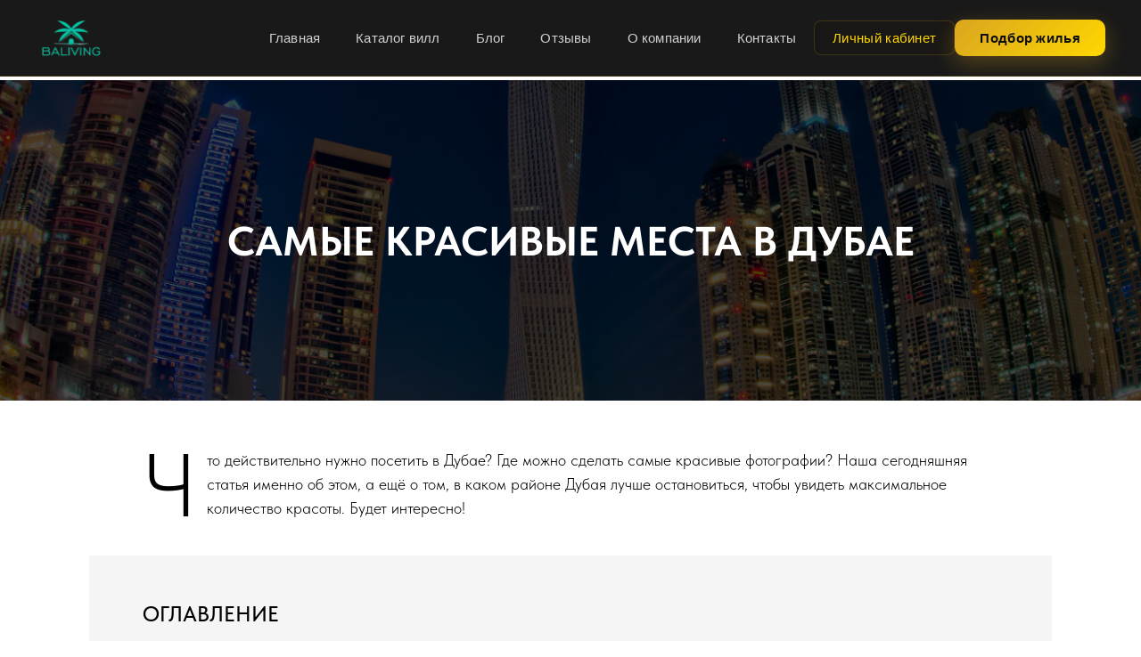

--- FILE ---
content_type: text/html; charset=UTF-8
request_url: https://baliving.ru/samye-krasivye-mesta-v-dubae
body_size: 27087
content:
<!DOCTYPE html> <html lang="ru"> <head> <meta charset="utf-8" /> <meta http-equiv="Content-Type" content="text/html; charset=utf-8" /> <meta name="viewport" content="width=device-width, initial-scale=1.0" /> <!--metatextblock--> <title>Самые красивые места в Дубае</title> <meta name="description" content="Рассказываем про самые красивые достопримечательности и места в Дубае. Поговорим о тех местах, где вы точно захотите побывать и сфотографироваться" /> <meta property="og:url" content="https://baliving.ru/samye-krasivye-mesta-v-dubae" /> <meta property="og:title" content="Самые красивые места в Дубае" /> <meta property="og:description" content="Рассказываем про самые красивые достопримечательности и места в Дубае. Поговорим о тех местах, где вы точно захотите побывать и сфотографироваться" /> <meta property="og:type" content="website" /> <meta property="og:image" content="https://thb.tildacdn.com/tild3866-3732-4536-a535-363039623338/-/resize/504x/__.png" /> <link rel="canonical" href="https://baliving.ru/samye-krasivye-mesta-v-dubae"> <!--/metatextblock--> <meta name="format-detection" content="telephone=no" /> <meta http-equiv="x-dns-prefetch-control" content="on"> <link rel="dns-prefetch" href="https://ws.tildacdn.com"> <link rel="dns-prefetch" href="https://static.tildacdn.com"> <link rel="shortcut icon" href="https://static.tildacdn.com/tild6261-6462-4465-a134-646535623366/favicon.ico" type="image/x-icon" /> <!-- Assets --> <script src="https://neo.tildacdn.com/js/tilda-fallback-1.0.min.js" async charset="utf-8"></script> <link rel="stylesheet" href="https://static.tildacdn.com/css/tilda-grid-3.0.min.css" type="text/css" media="all" onerror="this.loaderr='y';"/> <link rel="stylesheet" href="https://static.tildacdn.com/ws/project1468532/tilda-blocks-page42499080.min.css?t=1768290719" type="text/css" media="all" onerror="this.loaderr='y';" /> <link rel="stylesheet" href="https://static.tildacdn.com/css/tilda-animation-2.0.min.css" type="text/css" media="all" onerror="this.loaderr='y';" /> <link rel="stylesheet" href="https://static.tildacdn.com/css/tilda-cover-1.0.min.css" type="text/css" media="all" onerror="this.loaderr='y';" /> <link rel="stylesheet" href="https://static.tildacdn.com/css/tilda-popup-1.1.min.css" type="text/css" media="print" onload="this.media='all';" onerror="this.loaderr='y';" /> <noscript><link rel="stylesheet" href="https://static.tildacdn.com/css/tilda-popup-1.1.min.css" type="text/css" media="all" /></noscript> <link rel="stylesheet" href="https://static.tildacdn.com/css/tilda-forms-1.0.min.css" type="text/css" media="all" onerror="this.loaderr='y';" /> <link rel="stylesheet" href="https://static.tildacdn.com/css/fonts-tildasans.css" type="text/css" media="all" onerror="this.loaderr='y';" /> <script nomodule src="https://static.tildacdn.com/js/tilda-polyfill-1.0.min.js" charset="utf-8"></script> <script type="text/javascript">function t_onReady(func) {if(document.readyState!='loading') {func();} else {document.addEventListener('DOMContentLoaded',func);}}
function t_onFuncLoad(funcName,okFunc,time) {if(typeof window[funcName]==='function') {okFunc();} else {setTimeout(function() {t_onFuncLoad(funcName,okFunc,time);},(time||100));}}function t396_initialScale(t){var e=document.getElementById("rec"+t);if(e){var i=e.querySelector(".t396__artboard");if(i){window.tn_scale_initial_window_width||(window.tn_scale_initial_window_width=document.documentElement.clientWidth);var a=window.tn_scale_initial_window_width,r=[],n,l=i.getAttribute("data-artboard-screens");if(l){l=l.split(",");for(var o=0;o<l.length;o++)r[o]=parseInt(l[o],10)}else r=[320,480,640,960,1200];for(var o=0;o<r.length;o++){var d=r[o];a>=d&&(n=d)}var _="edit"===window.allrecords.getAttribute("data-tilda-mode"),c="center"===t396_getFieldValue(i,"valign",n,r),s="grid"===t396_getFieldValue(i,"upscale",n,r),w=t396_getFieldValue(i,"height_vh",n,r),g=t396_getFieldValue(i,"height",n,r),u=!!window.opr&&!!window.opr.addons||!!window.opera||-1!==navigator.userAgent.indexOf(" OPR/");if(!_&&c&&!s&&!w&&g&&!u){var h=parseFloat((a/n).toFixed(3)),f=[i,i.querySelector(".t396__carrier"),i.querySelector(".t396__filter")],v=Math.floor(parseInt(g,10)*h)+"px",p;i.style.setProperty("--initial-scale-height",v);for(var o=0;o<f.length;o++)f[o].style.setProperty("height","var(--initial-scale-height)");t396_scaleInitial__getElementsToScale(i).forEach((function(t){t.style.zoom=h}))}}}}function t396_scaleInitial__getElementsToScale(t){return t?Array.prototype.slice.call(t.children).filter((function(t){return t&&(t.classList.contains("t396__elem")||t.classList.contains("t396__group"))})):[]}function t396_getFieldValue(t,e,i,a){var r,n=a[a.length-1];if(!(r=i===n?t.getAttribute("data-artboard-"+e):t.getAttribute("data-artboard-"+e+"-res-"+i)))for(var l=0;l<a.length;l++){var o=a[l];if(!(o<=i)&&(r=o===n?t.getAttribute("data-artboard-"+e):t.getAttribute("data-artboard-"+e+"-res-"+o)))break}return r}window.TN_SCALE_INITIAL_VER="1.0",window.tn_scale_initial_window_width=null;</script> <script src="https://static.tildacdn.com/js/jquery-1.10.2.min.js" charset="utf-8" onerror="this.loaderr='y';"></script> <script src="https://static.tildacdn.com/js/tilda-scripts-3.0.min.js" charset="utf-8" defer onerror="this.loaderr='y';"></script> <script src="https://static.tildacdn.com/ws/project1468532/tilda-blocks-page42499080.min.js?t=1768290719" charset="utf-8" async onerror="this.loaderr='y';"></script> <script src="https://static.tildacdn.com/js/tilda-lazyload-1.0.min.js" charset="utf-8" async onerror="this.loaderr='y';"></script> <script src="https://static.tildacdn.com/js/tilda-animation-2.0.min.js" charset="utf-8" async onerror="this.loaderr='y';"></script> <script src="https://static.tildacdn.com/js/tilda-cover-1.0.min.js" charset="utf-8" async onerror="this.loaderr='y';"></script> <script src="https://static.tildacdn.com/js/hammer.min.js" charset="utf-8" async onerror="this.loaderr='y';"></script> <script src="https://static.tildacdn.com/js/tilda-zero-1.1.min.js" charset="utf-8" async onerror="this.loaderr='y';"></script> <script src="https://static.tildacdn.com/js/tilda-video-1.0.min.js" charset="utf-8" async onerror="this.loaderr='y';"></script> <script src="https://static.tildacdn.com/js/tilda-video-processor-1.0.min.js" charset="utf-8" async onerror="this.loaderr='y';"></script> <script src="https://static.tildacdn.com/js/tilda-popup-1.0.min.js" charset="utf-8" async onerror="this.loaderr='y';"></script> <script src="https://static.tildacdn.com/js/tilda-forms-1.0.min.js" charset="utf-8" async onerror="this.loaderr='y';"></script> <script src="https://static.tildacdn.com/js/tilda-t862-popupstepform-1.0.min.js" charset="utf-8" async onerror="this.loaderr='y';"></script> <script src="https://static.tildacdn.com/js/tilda-animation-sbs-1.0.min.js" charset="utf-8" async onerror="this.loaderr='y';"></script> <script src="https://static.tildacdn.com/js/tilda-zero-scale-1.0.min.js" charset="utf-8" async onerror="this.loaderr='y';"></script> <script src="https://static.tildacdn.com/js/tilda-events-1.0.min.js" charset="utf-8" async onerror="this.loaderr='y';"></script> <script type="text/javascript" src="https://static.tildacdn.com/js/tilda-lk-dashboard-1.0.min.js" charset="utf-8" async onerror="this.loaderr='y';"></script> <!-- nominify begin --><!-- Meta Pixel Code --> <script>
  !function(f,b,e,v,n,t,s)
  {if(f.fbq)return;n=f.fbq=function(){n.callMethod?
  n.callMethod.apply(n,arguments):n.queue.push(arguments)};
  if(!f._fbq)f._fbq=n;n.push=n;n.loaded=!0;n.version='2.0';
  n.queue=[];t=b.createElement(e);t.async=!0;
  t.src=v;s=b.getElementsByTagName(e)[0];
  s.parentNode.insertBefore(t,s)}(window, document,'script',
  'https://connect.facebook.net/en_US/fbevents.js');
  fbq('init', '897744434671521');
  fbq('track', 'PageView');
</script> <noscript><img height="1" width="1" style="display:none"
  src="https://www.facebook.com/tr?id=897744434671521&ev=PageView&noscript=1"
/></noscript> <!-- End Meta Pixel Code --> <meta name="facebook-domain-verification" content="stec9lp8l7lj5rniurlalydc16wtql" /><!-- nominify end --><script type="text/javascript">window.dataLayer=window.dataLayer||[];</script> <!-- Global Site Tag (gtag.js) - Google Analytics --> <script type="text/javascript" data-tilda-cookie-type="analytics">window.mainTracker='gtag';window.gtagTrackerID='G-388BHQ867B';function gtag(){dataLayer.push(arguments);}
setTimeout(function(){(function(w,d,s,i){var f=d.getElementsByTagName(s)[0],j=d.createElement(s);j.async=true;j.src='https://www.googletagmanager.com/gtag/js?id='+i;f.parentNode.insertBefore(j,f);gtag('js',new Date());gtag('config',i,{});})(window,document,'script',window.gtagTrackerID);},2000);</script> <!-- Facebook Pixel Code --> <script type="text/javascript" data-tilda-cookie-type="advertising">setTimeout(function(){!function(f,b,e,v,n,t,s)
{if(f.fbq)return;n=f.fbq=function(){n.callMethod?n.callMethod.apply(n,arguments):n.queue.push(arguments)};if(!f._fbq)f._fbq=n;n.push=n;n.loaded=!0;n.version='2.0';n.agent='pltilda';n.queue=[];t=b.createElement(e);t.async=!0;t.src=v;s=b.getElementsByTagName(e)[0];s.parentNode.insertBefore(t,s)}(window,document,'script','https://connect.facebook.net/en_US/fbevents.js');fbq('init','897744434671521');fbq('track','PageView');},2000);</script> <!-- End Facebook Pixel Code --> <script type="text/javascript">(function() {if((/bot|google|yandex|baidu|bing|msn|duckduckbot|teoma|slurp|crawler|spider|robot|crawling|facebook/i.test(navigator.userAgent))===false&&typeof(sessionStorage)!='undefined'&&sessionStorage.getItem('visited')!=='y'&&document.visibilityState){var style=document.createElement('style');style.type='text/css';style.innerHTML='@media screen and (min-width: 980px) {.t-records {opacity: 0;}.t-records_animated {-webkit-transition: opacity ease-in-out .2s;-moz-transition: opacity ease-in-out .2s;-o-transition: opacity ease-in-out .2s;transition: opacity ease-in-out .2s;}.t-records.t-records_visible {opacity: 1;}}';document.getElementsByTagName('head')[0].appendChild(style);function t_setvisRecs(){var alr=document.querySelectorAll('.t-records');Array.prototype.forEach.call(alr,function(el) {el.classList.add("t-records_animated");});setTimeout(function() {Array.prototype.forEach.call(alr,function(el) {el.classList.add("t-records_visible");});sessionStorage.setItem("visited","y");},400);}
document.addEventListener('DOMContentLoaded',t_setvisRecs);}})();</script></head> <body class="t-body" style="margin:0;"> <!--allrecords--> <div id="allrecords" class="t-records" data-hook="blocks-collection-content-node" data-tilda-project-id="1468532" data-tilda-page-id="42499080" data-tilda-page-alias="samye-krasivye-mesta-v-dubae" data-tilda-formskey="1b4b49a18f754b42507d372003adbded" data-tilda-lazy="yes" data-tilda-project-lang="RU" data-tilda-root-zone="com" data-tilda-project-headcode="yes" data-tilda-project-country="RU"> <!--header--> <header id="t-header" class="t-records" data-hook="blocks-collection-content-node" data-tilda-project-id="1468532" data-tilda-page-id="29892874" data-tilda-page-alias="menu" data-tilda-formskey="1b4b49a18f754b42507d372003adbded" data-tilda-lazy="yes" data-tilda-project-lang="RU" data-tilda-root-zone="com" data-tilda-project-headcode="yes" data-tilda-project-country="RU"> <div id="rec1757691511" class="r t-rec t-rec_pb_90" style="padding-bottom:90px; " data-animationappear="off" data-record-type="131"> <!-- T123 --> <div class="t123"> <div class="t-container_100 "> <div class="t-width t-width_100 "> <!-- nominify begin --> <!DOCTYPE html> <html lang="ru"> <head> <meta charset="UTF-8"> <meta name="viewport" content="width=device-width, initial-scale=1.0"> <title>Навигация Baliving</title> <style>
        #bali-nav * {
            margin: 0;
            padding: 0;
            box-sizing: border-box;
        }

        #bali-nav {
            background: rgba(13, 13, 13, 0.95);
            backdrop-filter: blur(20px);
            border-bottom: 1px solid rgba(218, 165, 32, 0.2);
            position: fixed;
            top: 0;
            left: 0;
            right: 0;
            z-index: 10000;
            font-family: -apple-system, BlinkMacSystemFont, 'Segoe UI', Roboto, sans-serif;
            transition: all 0.3s ease;
            animation: slideDown 0.6s ease-out;
        }

        @keyframes slideDown {
            from {
                transform: translateY(-100%);
                opacity: 0;
            }
            to {
                transform: translateY(0);
                opacity: 1;
            }
        }

        #bali-nav.scrolled {
            background: rgba(13, 13, 13, 0.98);
            box-shadow: 0 8px 32px rgba(0, 0, 0, 0.4);
        }

        #bali-nav .nav-container {
            max-width: 1400px;
            margin: 0 auto;
            padding: 0 40px;
            display: flex;
            align-items: center;
            justify-content: space-between;
            height: 85px;
            position: relative;
        }

        #bali-nav .nav-logo {
            display: flex;
            align-items: center;
            text-decoration: none;
            transition: all 0.3s ease;
            position: relative;
            z-index: 10;
        }

        #bali-nav .nav-logo:hover {
            transform: scale(1.05);
        }

        #bali-nav .nav-logo img {
            height: 48px;
            width: auto;
            display: block;
            filter: brightness(1.1);
        }

        #bali-nav .nav-menu-wrapper {
            display: flex;
            align-items: center;
            gap: 30px;
        }

        #bali-nav .nav-menu {
            display: flex;
            align-items: center;
            list-style: none;
            gap: 8px;
        }

        #bali-nav .nav-item {
            position: relative;
        }

        #bali-nav .nav-link {
            color: #d0d0d0;
            text-decoration: none;
            font-size: 15px;
            font-weight: 400;
            padding: 10px 20px;
            position: relative;
            transition: all 0.3s ease;
            display: block;
            border-radius: 8px;
            letter-spacing: 0.2px;
        }

        #bali-nav .nav-link::before {
            content: '';
            position: absolute;
            inset: 0;
            background: rgba(218, 165, 32, 0.08);
            border-radius: 8px;
            opacity: 0;
            transition: opacity 0.3s ease;
        }

        #bali-nav .nav-link:hover {
            color: #FFD700;
        }

        #bali-nav .nav-link:hover::before {
            opacity: 1;
        }

        #bali-nav .nav-link.active {
            color: #FFD700;
            background: rgba(218, 165, 32, 0.12);
        }

        #bali-nav .nav-actions {
            display: flex;
            align-items: center;
            gap: 20px;
        }

        #bali-nav .account-btn {
            background: rgba(26, 20, 16, 0.4);
            color: #FFD700;
            text-decoration: none;
            padding: 10px 20px;
            border-radius: 8px;
            font-weight: 500;
            font-size: 15px;
            transition: all 0.3s ease;
            border: 1px solid rgba(218, 165, 32, 0.2);
            display: inline-flex;
            align-items: center;
            gap: 8px;
            letter-spacing: 0.3px;
            position: relative;
            overflow: hidden;
        }

        #bali-nav .account-btn::before {
            content: '';
            position: absolute;
            top: 0;
            left: -100%;
            width: 100%;
            height: 100%;
            background: linear-gradient(90deg, transparent, rgba(218, 165, 32, 0.1), transparent);
            transition: left 0.7s ease;
        }

        #bali-nav .account-btn:hover::before {
            left: 100%;
        }

        #bali-nav .account-btn:hover {
            background: rgba(218, 165, 32, 0.15);
            border-color: rgba(218, 165, 32, 0.4);
            transform: translateY(-1px);
        }

        #bali-nav .account-btn .icon {
            font-size: 18px;
            display: inline-flex;
            align-items: center;
            justify-content: center;
        }

        #bali-nav .nav-cta {
            background: linear-gradient(135deg, #DAA520 0%, #FFD700 100%);
            color: #0d0d0d !important;
            text-decoration: none;
            padding: 12px 28px;
            border-radius: 10px;
            font-weight: 600;
            font-size: 15px;
            transition: all 0.3s ease;
            box-shadow: 0 8px 24px rgba(218, 165, 32, 0.3);
            display: inline-flex;
            align-items: center;
            gap: 8px;
            letter-spacing: 0.3px;
            position: relative;
            overflow: hidden;
        }

        #bali-nav .nav-cta::before {
            content: '';
            position: absolute;
            inset: 0;
            background: rgba(255, 255, 255, 0.2);
            opacity: 0;
            transition: opacity 0.3s ease;
        }

        #bali-nav .nav-cta:hover {
            transform: translateY(-2px);
            box-shadow: 0 12px 32px rgba(218, 165, 32, 0.4);
        }

        #bali-nav .nav-cta:hover::before {
            opacity: 1;
        }

        #bali-nav .mobile-toggle {
            display: none;
            flex-direction: column;
            cursor: pointer;
            padding: 8px;
            gap: 5px;
            transition: all 0.3s ease;
            background: rgba(26, 20, 16, 0.4);
            border-radius: 8px;
            border: 1px solid rgba(218, 165, 32, 0.2);
        }

        #bali-nav .mobile-toggle:hover {
            background: rgba(26, 20, 16, 0.6);
            border-color: rgba(218, 165, 32, 0.4);
        }

        #bali-nav .mobile-toggle span {
            width: 24px;
            height: 2px;
            background: #FFD700;
            border-radius: 2px;
            transition: all 0.3s ease;
        }

        #bali-nav .mobile-toggle.active span:nth-child(1) {
            transform: rotate(45deg) translate(6px, 6px);
        }

        #bali-nav .mobile-toggle.active span:nth-child(2) {
            opacity: 0;
        }

        #bali-nav .mobile-toggle.active span:nth-child(3) {
            transform: rotate(-45deg) translate(6px, -6px);
        }

        #bali-nav .mobile-menu {
            position: absolute;
            top: 100%;
            left: 0;
            right: 0;
            background: rgba(13, 13, 13, 0.98);
            backdrop-filter: blur(20px);
            border-top: 1px solid rgba(218, 165, 32, 0.2);
            border-bottom: 1px solid rgba(218, 165, 32, 0.2);
            transform: translateY(-100%);
            opacity: 0;
            visibility: hidden;
            transition: all 0.3s ease;
            box-shadow: 0 10px 40px rgba(0, 0, 0, 0.4);
        }

        #bali-nav .mobile-menu.active {
            transform: translateY(0);
            opacity: 1;
            visibility: visible;
        }

        #bali-nav .mobile-nav-list {
            list-style: none;
            padding: 20px 40px;
            display: flex;
            flex-direction: column;
            gap: 0;
        }

        #bali-nav .mobile-nav-item {
            border-bottom: 1px solid rgba(218, 165, 32, 0.1);
        }

        #bali-nav .mobile-nav-item:last-child {
            border-bottom: none;
        }

        #bali-nav .mobile-nav-link {
            color: #d0d0d0;
            text-decoration: none;
            font-size: 16px;
            font-weight: 400;
            padding: 16px 0;
            display: block;
            transition: all 0.3s ease;
            letter-spacing: 0.2px;
        }

        #bali-nav .mobile-nav-link:hover {
            color: #FFD700;
            padding-left: 12px;
        }

        #bali-nav .mobile-actions {
            padding: 20px 40px 30px;
            display: flex;
            flex-direction: column;
            gap: 20px;
            align-items: center;
        }

        #bali-nav .mobile-account-btn {
            background: rgba(26, 20, 16, 0.4);
            color: #FFD700;
            text-decoration: none;
            padding: 14px 28px;
            border-radius: 8px;
            font-weight: 500;
            font-size: 16px;
            transition: all 0.3s ease;
            border: 1px solid rgba(218, 165, 32, 0.2);
            display: inline-flex;
            align-items: center;
            justify-content: center;
            gap: 10px;
            width: 100%;
            max-width: 280px;
            letter-spacing: 0.3px;
        }

        #bali-nav .mobile-account-btn:hover {
            background: rgba(218, 165, 32, 0.15);
            border-color: rgba(218, 165, 32, 0.4);
            transform: translateY(-1px);
        }

        #bali-nav .mobile-account-btn .icon {
            font-size: 18px;
            display: inline-flex;
            align-items: center;
            justify-content: center;
        }

        @media (max-width: 1024px) {
            #bali-nav .nav-container {
                padding: 0 30px;
            }

            #bali-nav .nav-menu {
                gap: 5px;
            }

            #bali-nav .nav-link {
                padding: 10px 16px;
                font-size: 14px;
            }

            #bali-nav .nav-menu-wrapper {
                gap: 25px;
            }
            
            #bali-nav .nav-actions {
                gap: 15px;
            }

            #bali-nav .account-btn {
                padding: 10px 18px;
                font-size: 14px;
            }
        }

        @media (max-width: 768px) {
            #bali-nav .nav-menu-wrapper {
                display: none;
            }

            #bali-nav .mobile-toggle {
                display: flex;
            }

            #bali-nav .nav-container {
                height: 70px;
                padding: 0 20px;
            }

            #bali-nav .nav-logo img {
                height: 42px;
            }

            #bali-nav .mobile-nav-list {
                padding: 20px 20px;
            }

            #bali-nav .mobile-actions {
                padding: 20px 20px 30px;
            }

            #bali-nav .mobile-account-btn {
                padding: 14px 20px;
                font-size: 15px;
            }
        }

        @media (max-width: 480px) {
            #bali-nav .nav-container {
                padding: 0 15px;
            }

            #bali-nav .nav-logo img {
                height: 38px;
            }
        }
    </style> </head> <body> <header id="bali-nav"> <div class="nav-container"> <a href="/" class="nav-logo"> <img src="https://optim.tildacdn.com/tild6562-3331-4462-a639-656365653635/-/format/webp/noroot.png.webp" alt="Baliving"> </a> <div class="nav-menu-wrapper"> <nav> <ul class="nav-menu"> <li class="nav-item"> <a href="/" class="nav-link active">Главная</a> </li> <li class="nav-item"> <a href="https://baliving.ru/arenda-zhilya-na-bali-na-dlitelnyy-srok" class="nav-link">Каталог вилл</a> </li> <li class="nav-item"> <a href="https://baliving.ru/blog" class="nav-link">Блог</a> </li> <li class="nav-item"> <a href="https://baliving.ru/feedback" class="nav-link">Отзывы</a> </li> <li class="nav-item"> <a href="https://baliving.ru/about-baliving" class="nav-link">О компании</a> </li> <li class="nav-item"> <a href="https://baliving.ru/contacts" class="nav-link">Контакты</a> </li> </ul> </nav> <div class="nav-actions"> <a href="/lk-catalog" class="account-btn"> <span class="icon"></span> <span>Личный кабинет</span> </a> <a href="#popup:dostup" class="nav-cta">
                        Подбор жилья
                    </a> </div> </div> <div class="mobile-toggle" onclick="toggleMobileMenu()"> <span></span> <span></span> <span></span> </div> <div class="mobile-menu"> <ul class="mobile-nav-list"> <li class="mobile-nav-item"> <a href="/" class="mobile-nav-link">Главная</a> </li> <li class="mobile-nav-item"> <a href="https://baliving.ru/arenda-zhilya-na-bali-na-dlitelnyy-srok" class="mobile-nav-link">Каталог вилл</a> </li> <li class="mobile-nav-item"> <a href="https://baliving.ru/blog" class="mobile-nav-link">Блог</a> </li> <li class="mobile-nav-item"> <a href="https://baliving.ru/feedback" class="mobile-nav-link">Отзывы</a> </li> <li class="mobile-nav-item"> <a href="https://baliving.ru/about-baliving" class="mobile-nav-link">О компании</a> </li> <li class="mobile-nav-item"> <a href="https://baliving.ru/contacts" class="mobile-nav-link">Контакты</a> </li> </ul> <div class="mobile-actions"> <a href="/lk-catalog" class="mobile-account-btn"> <span class="icon"></span> <span>Личный кабинет</span> </a> <a href="#popup:dostup" class="nav-cta">
                        Подбор жилья
                    </a> </div> </div> </div> </header> <script>
        function toggleMobileMenu() {
            const toggle = document.querySelector('#bali-nav .mobile-toggle');
            const menu = document.querySelector('#bali-nav .mobile-menu');
            
            toggle.classList.toggle('active');
            menu.classList.toggle('active');
        }

        // Закрытие мобильного меню при клике на ссылку
        document.querySelectorAll('#bali-nav .mobile-nav-link, #bali-nav .mobile-actions .nav-cta, #bali-nav .mobile-actions .mobile-account-btn').forEach(link => {
            link.addEventListener('click', () => {
                const toggle = document.querySelector('#bali-nav .mobile-toggle');
                const menu = document.querySelector('#bali-nav .mobile-menu');
                
                toggle.classList.remove('active');
                menu.classList.remove('active');
            });
        });

        // Эффект прокрутки
        window.addEventListener('scroll', () => {
            const header = document.querySelector('#bali-nav');
            if (window.scrollY > 50) {
                header.classList.add('scrolled');
            } else {
                header.classList.remove('scrolled');
            }
        });

        // Активная ссылка в навигации
        document.addEventListener('DOMContentLoaded', () => {
            const currentPath = window.location.pathname;
            const navLinks = document.querySelectorAll('#bali-nav .nav-link');
            
            navLinks.forEach(link => {
                if (link.getAttribute('href') === currentPath || 
                    (currentPath === '/' && link.getAttribute('href') === '/')) {
                    link.classList.add('active');
                } else {
                    link.classList.remove('active');
                }
            });
        });
    </script> </body> </html> <!-- nominify end --> </div> </div> </div> </div> <div id="rec1757692821" class="r t-rec" style=" " data-animationappear="off" data-record-type="702"> <!-- T702 --> <div class="t702"> <div
class="t-popup" data-tooltip-hook="#popup:dostup"
role="dialog"
aria-modal="true"
tabindex="-1"> <div class="t-popup__close t-popup__block-close"> <button
type="button"
class="t-popup__close-wrapper t-popup__block-close-button"
aria-label="Закрыть диалоговое окно"> <svg role="presentation" class="t-popup__close-icon" width="23px" height="23px" viewBox="0 0 23 23" version="1.1" xmlns="http://www.w3.org/2000/svg" xmlns:xlink="http://www.w3.org/1999/xlink"> <g stroke="none" stroke-width="1" fill="#fff" fill-rule="evenodd"> <rect transform="translate(11.313708, 11.313708) rotate(-45.000000) translate(-11.313708, -11.313708) " x="10.3137085" y="-3.6862915" width="2" height="30"></rect> <rect transform="translate(11.313708, 11.313708) rotate(-315.000000) translate(-11.313708, -11.313708) " x="10.3137085" y="-3.6862915" width="2" height="30"></rect> </g> </svg> </button> </div> <style>@media screen and (max-width:560px){#rec1757692821 .t-popup__close-icon g{fill:#ffffff !important;}}</style> <style> #rec1757692821 .t-popup__container{border-radius:15px;overflow:hidden;}</style> <div class="t-popup__container t-width t-width_6" data-popup-type="702"> <div class="t702__wrapper"> <div class="t702__text-wrapper t-align_center"> <div class="t702__descr t-descr t-descr_xs"><div style="font-size: 24px;" data-customstyle="yes"><strong>Доступ в каталог с контактами и фото</strong></div></div> </div> <form
id="form1757692821" name='form1757692821' role="form" action='' method='POST' data-formactiontype="2" data-inputbox=".t-input-group" data-success-url="/sps-lk"
class="t-form js-form-proccess t-form_inputs-total_4 " data-success-callback="t702_onSuccess"> <input type="hidden" name="formservices[]" value="ed74f16163982990de3c1f497cf9cf8d" class="js-formaction-services"> <input type="hidden" name="formservices[]" value="693096e64ce4109f66feadee325317bd" class="js-formaction-services"> <input type="hidden" name="formservices[]" value="f2d9492e4dda27379680857582b924b2" class="js-formaction-services"> <input type="hidden" name="formservices[]" value="f9f317059cbdbbe1201f25c109410229" class="js-formaction-services"> <input type="hidden" name="formservices[]" value="acb55f25edf993a586fbf5ccc2b32a2f" class="js-formaction-services"> <input type="hidden" name="formservices[]" value="0ae3cebf35a8745b4e4c434795b2e6fb" class="js-formaction-services"> <input type="hidden" name="tildaspec-formname" tabindex="-1" value="Доступ к каталогу"> <!-- @classes t-title t-text t-btn --> <div class="js-successbox t-form__successbox t-text t-text_md"
aria-live="polite"
style="display:none;"></div> <div
class="t-form__inputsbox
t-form__inputsbox_vertical-form t-form__inputsbox_inrow "> <div
class=" t-input-group t-input-group_em " data-input-lid="7817576135310" data-field-type="em" data-field-name="Email"> <label
for='input_7817576135310'
class="t-input-title t-descr t-descr_md"
id="field-title_7817576135310" data-redactor-toolbar="no"
field="li_title__7817576135310"
style="color:;">Почта</label> <div
class="t-input-subtitle t-descr t-descr_xxs t-opacity_70" data-redactor-toolbar="no"
field="li_subtitle__7817576135310"
style="color:;">на данную почту прийдет доступ к личному кабинету</div> <div class="t-input-block " style="border-radius:5px;"> <input
type="email"
autocomplete="email"
name="Email"
id="input_7817576135310"
class="t-input js-tilda-rule"
value="" data-tilda-req="1" aria-required="true" data-tilda-rule="email"
aria-describedby="error_7817576135310"
style="color:#000000;border:1px solid #c9c9c9;border-radius:5px;"> </div> <div class="t-input-error" aria-live="polite" id="error_7817576135310"></div> </div> <div
class=" t-input-group t-input-group_nm " data-input-lid="7817576135311" data-field-type="nm" data-field-name="Name"> <label
for='input_7817576135311'
class="t-input-title t-descr t-descr_md"
id="field-title_7817576135311" data-redactor-toolbar="no"
field="li_title__7817576135311"
style="color:;">Ваше имя</label> <div class="t-input-block " style="border-radius:5px;"> <input
type="text"
autocomplete="name"
name="Name"
id="input_7817576135311"
class="t-input js-tilda-rule"
value="" data-tilda-req="1" aria-required="true" data-tilda-rule="name"
aria-describedby="error_7817576135311"
style="color:#000000;border:1px solid #c9c9c9;border-radius:5px;"> </div> <div class="t-input-error" aria-live="polite" id="error_7817576135311"></div> </div> <div
class=" t-input-group t-input-group_in " data-input-lid="7817576135312" data-field-type="in" data-field-name="Ваш телеграм/WhatsApp"> <label
for='input_7817576135312'
class="t-input-title t-descr t-descr_md"
id="field-title_7817576135312" data-redactor-toolbar="no"
field="li_title__7817576135312"
style="color:;">Ваш телеграм/WhatsApp</label> <div class="t-input-block " style="border-radius:5px;"> <input
type="text"
name="Ваш телеграм/WhatsApp"
id="input_7817576135312"
class="t-input js-tilda-rule"
value="" data-tilda-req="1" aria-required="true"
aria-describedby="error_7817576135312"
style="color:#000000;border:1px solid #c9c9c9;border-radius:5px;"> </div> <div class="t-input-error" aria-live="polite" id="error_7817576135312"></div> </div> <div
class=" t-input-group t-input-group_rd " data-input-lid="7817576135313"
role="group" aria-labelledby="field-title_7817576135313" data-field-radcb="cb" data-field-async="true" data-field-type="rd" data-field-name="Radio"> <div
class="t-input-subtitle t-descr t-descr_xxs t-opacity_70" data-redactor-toolbar="no"
field="li_subtitle__7817576135313"
style="color:;">Что-то еще интересует? (супер-выгодные условия)</div> <div class="t-input-block t-input-block_rd-flex t-input-block_rd-width33 " style="border-radius:5px;"> <input
type="hidden"
class="t-checkboxes__hiddeninput js-tilda-rule"
name="Radio"
tabindex="-1"
value=""> <ul class="t-checkboxes__wrapper"> <li class="t-checkboxes__item"> <label
class="t-checkbox__control t-text t-text_xs"
style=""> <input
type="checkbox"
value="Виза"
class="t-checkbox"> <div
class="t-checkbox__indicator"></div> <span>Виза</span> </label> </li> <li class="t-checkboxes__item"> <label
class="t-checkbox__control t-text t-text_xs"
style=""> <input
type="checkbox"
value="Обмен валюты"
class="t-checkbox"> <div
class="t-checkbox__indicator"></div> <span>Обмен валюты</span> </label> </li> <li class="t-checkboxes__item"> <label
class="t-checkbox__control t-text t-text_xs"
style=""> <input
type="checkbox"
value="Авто/Байк"
class="t-checkbox"> <div
class="t-checkbox__indicator"></div> <span>Авто/Байк</span> </label> </li> <li class="t-checkboxes__item"> <label
class="t-checkbox__control t-text t-text_xs"
style=""> <input
type="checkbox"
value="Трансфер"
class="t-checkbox"> <div
class="t-checkbox__indicator"></div> <span>Трансфер</span> </label> </li> <li class="t-checkboxes__item"> <label
class="t-checkbox__control t-text t-text_xs"
style=""> <input
type="checkbox"
value="Поддержка"
class="t-checkbox"> <div
class="t-checkbox__indicator"></div> <span>Поддержка</span> </label> </li> <li class="t-checkboxes__item"> <label
class="t-checkbox__control t-text t-text_xs"
style=""> <input
type="checkbox"
value="Няня"
class="t-checkbox"> <div
class="t-checkbox__indicator"></div> <span>Няня</span> </label> </li> <li class="t-checkboxes__item"> <label
class="t-checkbox__control t-text t-text_xs"
style=""> <input
type="checkbox"
value="Экскурсии"
class="t-checkbox"> <div
class="t-checkbox__indicator"></div> <span>Экскурсии</span> </label> </li> <li class="t-checkboxes__item"> <label
class="t-checkbox__control t-text t-text_xs"
style=""> <input
type="checkbox"
value="Страховка"
class="t-checkbox"> <div
class="t-checkbox__indicator"></div> <span>Страховка</span> </label> </li> <li class="t-checkboxes__item"> <label
class="t-checkbox__control t-text t-text_xs"
style=""> <input
type="checkbox"
value="Права"
class="t-checkbox"> <div
class="t-checkbox__indicator"></div> <span>Права</span> </label> </li> <li class="t-checkboxes__item"> <label
class="t-checkbox__control t-text t-text_xs"
style=""> <input
type="checkbox"
value="Обучение вождению"
class="t-checkbox"> <div
class="t-checkbox__indicator"></div> <span>Обучение вождению</span> </label> </li> <li class="t-checkboxes__item"> <label
class="t-checkbox__control t-text t-text_xs"
style=""> <input
type="checkbox"
value="Банк. карта"
class="t-checkbox"> <div
class="t-checkbox__indicator"></div> <span>Банк. карта</span> </label> </li> <li class="t-checkboxes__item"> <label
class="t-checkbox__control t-text t-text_xs"
style=""> <input
type="checkbox"
value="Инвестиции"
class="t-checkbox"> <div
class="t-checkbox__indicator"></div> <span>Инвестиции</span> </label> </li> <li class="t-checkboxes__item"> <div class="t-checkboxes__ownvariant_withlabel t-checkboxes__ownvariant-wrapper t-ownvariant-wrapper_flex"> <label class="t-checkbox__control t-text t-text_xs" style=""> <input
type="checkbox"
value="Свой вариант"
class="t-checkbox t-checkbox-ownanswer"> <div
class="t-checkbox__indicator"></div> <div class="t-checkbox__ownvariant-input-wrapper"> <span class="t-checkbox__title">Свой вариант</span> <input
type="text"
autocomplete="name"
class="t-input-ownanswer t-input_bbonly t-text t-text_xs"
style="display:;"> </div> </label> </div> </li> </ul> <script>t_onReady(function() {t_onFuncLoad('t_loadJsFile',function() {t_loadJsFile('https://static.tildacdn.com/js/tilda-variant-select-1.0.min.js',function() {t_onFuncLoad('t_input_checkboxes_init',function() {t_input_checkboxes_init('1757692821','7817576135313');})})});});</script> </div> <div class="t-input-error" aria-live="polite" id="error_7817576135313"></div> </div> <div class="t-form__errorbox-middle"> <!--noindex--> <div
class="js-errorbox-all t-form__errorbox-wrapper"
style="display:none;" data-nosnippet
tabindex="-1"
aria-label="Ошибки при заполнении формы"> <ul
role="list"
class="t-form__errorbox-text t-text t-text_md"> <li class="t-form__errorbox-item js-rule-error js-rule-error-all"></li> <li class="t-form__errorbox-item js-rule-error js-rule-error-req"></li> <li class="t-form__errorbox-item js-rule-error js-rule-error-email">Пожалуйста введите верный Email</li> <li class="t-form__errorbox-item js-rule-error js-rule-error-name"></li> <li class="t-form__errorbox-item js-rule-error js-rule-error-phone">Пожалуйста введите верный номер телефона</li> <li class="t-form__errorbox-item js-rule-error js-rule-error-minlength"></li> <li class="t-form__errorbox-item js-rule-error js-rule-error-string"></li> </ul> </div> <!--/noindex--> </div> <div class="t-form__submit"> <button
class="t-submit t-btnflex t-btnflex_type_submit t-btnflex_md"
type="submit"><span class="t-btnflex__icon t-btnflex__icon_default_glyph"style="--icon:url('https://static.tildacdn.com/lib/icons/button/play_light.svg');"></span><span class="t-btnflex__text">Получить доступ</span> <style>#rec1757692821 .t-btnflex.t-btnflex_type_submit {color:#ffffff;background-color:#f9c547;--border-width:0px;border-style:none !important;border-radius:5px;box-shadow:none !important;transition-duration:0.2s;transition-property:background-color,color,border-color,box-shadow,opacity,transform,gap;transition-timing-function:ease-in-out;}</style></button> </div> </div> <div class="t-form__errorbox-bottom"> <!--noindex--> <div
class="js-errorbox-all t-form__errorbox-wrapper"
style="display:none;" data-nosnippet
tabindex="-1"
aria-label="Ошибки при заполнении формы"> <ul
role="list"
class="t-form__errorbox-text t-text t-text_md"> <li class="t-form__errorbox-item js-rule-error js-rule-error-all"></li> <li class="t-form__errorbox-item js-rule-error js-rule-error-req"></li> <li class="t-form__errorbox-item js-rule-error js-rule-error-email">Пожалуйста введите верный Email</li> <li class="t-form__errorbox-item js-rule-error js-rule-error-name"></li> <li class="t-form__errorbox-item js-rule-error js-rule-error-phone">Пожалуйста введите верный номер телефона</li> <li class="t-form__errorbox-item js-rule-error js-rule-error-minlength"></li> <li class="t-form__errorbox-item js-rule-error js-rule-error-string"></li> </ul> </div> <!--/noindex--> </div> </form> <style>#rec1757692821 input::-webkit-input-placeholder {color:#000000;opacity:0.5;}#rec1757692821 input::-moz-placeholder{color:#000000;opacity:0.5;}#rec1757692821 input:-moz-placeholder {color:#000000;opacity:0.5;}#rec1757692821 input:-ms-input-placeholder{color:#000000;opacity:0.5;}#rec1757692821 textarea::-webkit-input-placeholder {color:#000000;opacity:0.5;}#rec1757692821 textarea::-moz-placeholder{color:#000000;opacity:0.5;}#rec1757692821 textarea:-moz-placeholder {color:#000000;opacity:0.5;}#rec1757692821 textarea:-ms-input-placeholder{color:#000000;opacity:0.5;}</style> </div> </div> </div> </div> <script>t_onReady(function() {t_onFuncLoad('t702_initPopup',function() {t702_initPopup('1757692821');});});</script> </div> <div id="rec573520492" class="r t-rec" style=" " data-animationappear="off" data-record-type="862"> <!-- t862 --> <div class="t862"> <div
class="t-popup" data-tooltip-hook="#popup:stepform" data-track-popup='/tilda/popup/rec573520492/opened' role="dialog"
aria-modal="true"
tabindex="-1"> <div class="t-popup__close t-popup__block-close"> <button
type="button"
class="t-popup__close-wrapper t-popup__block-close-button"
aria-label="Закрыть диалоговое окно"> <svg role="presentation" class="t-popup__close-icon" width="23px" height="23px" viewBox="0 0 23 23" version="1.1" xmlns="http://www.w3.org/2000/svg" xmlns:xlink="http://www.w3.org/1999/xlink"> <g stroke="none" stroke-width="1" fill="#00b596" fill-rule="evenodd"> <rect transform="translate(11.313708, 11.313708) rotate(-45.000000) translate(-11.313708, -11.313708) " x="10.3137085" y="-3.6862915" width="2" height="30"></rect> <rect transform="translate(11.313708, 11.313708) rotate(-315.000000) translate(-11.313708, -11.313708) " x="10.3137085" y="-3.6862915" width="2" height="30"></rect> </g> </svg> </button> </div> <style>@media screen and (max-width:560px){#rec573520492 .t-popup__close-icon g{fill:#ffffff !important;}}</style> <div class="t-popup__container t-width t-width_10"> <div class="t862__wrapper"> <div class="t862__quiz t862__quiz-preview t862__quiz_nofixedheight" style=""> <div class="t862__quiz-wrapper t862__quiz-published"> <div class="t862__quiz-description-wrapper" style=""> <div class="t862__quiz-description-block"> <div class="t-descr t-descr_xxs t862__quiz-description"> <div class="t862__quiz-description-title"> <svg role="presentation" viewBox="0 0 100 100" style="stroke:#00b596;"> <rect x="27.5" y="4.1" class="st61" width="56.5" height="73.5"/> <line class="st61" x1="41.5" y1="22.1" x2="70.6" y2="22.1"/> <line class="st61" x1="41.5" y1="38.8" x2="70.6" y2="38.8"/> <line class="st61" x1="41.5" y1="55.5" x2="70.6" y2="55.5"/> <polyline class="st61" points="66.4,77.6 66.4,95.6 9.8,95.6 9.8,22.1 27.5,22.1 "/> </svg> <span class="t862__quiz-description-text" field="descr"><strong>Ответьте на несколько вопросов и получите помощь в подборе, доступ в личный кабинет и к телеграм боту</strong></span> </div> <div class="t862__quiz-description-counter"></div> </div> </div> <div class="t862__progressbar"> <div class="t862__progress" style="background-color:#00b596"></div> </div> </div> <div class="t862__quiz-form-wrapper t862__quiz-form-wrapper_newcapturecondition"> <form
id="form573520492" name='form573520492' role="form" action='' method='POST' data-formactiontype="2" data-inputbox=".t-input-group" data-success-url="https://baliving.ru/thp"
class="t-form js-form-proccess t-form_inputs-total_10 " data-success-callback="t_forms__onSuccess"> <input type="hidden" name="formservices[]" value="f9f317059cbdbbe1201f25c109410229" class="js-formaction-services"> <input type="hidden" name="formservices[]" value="acb55f25edf993a586fbf5ccc2b32a2f" class="js-formaction-services"> <input type="hidden" name="tildaspec-formname" tabindex="-1" value="Квиз через 1 минуту"> <!-- @classes t-title t-text t-btn --> <div class="js-successbox t-form__successbox t-text t-text_md"
aria-live="polite"
style="display:none;color:#ffffff;background-color:#ffffff;" data-success-message="&lt;div style=&quot;text-align: left;&quot; data-customstyle=&quot;yes&quot;&gt;&lt;/div&gt;"></div> <div
class="t-form__inputsbox
"> <div
class=" t-input-group t-input-group_rd " data-input-lid="1697198367529"
role="group" aria-labelledby="field-title_1697198367529" data-field-radcb="cb" data-field-async="true" data-field-type="rd" data-field-name="На какой срок необходимо жильё?"> <div
class="t-input-title t-descr t-descr_md"
id="field-title_1697198367529" data-redactor-toolbar="no"
field="li_title__1697198367529"
style="color:;">На какой срок необходимо жильё?</div> <div class="t-input-block "> <input
type="hidden"
class="t-checkboxes__hiddeninput js-tilda-rule"
name="На какой срок необходимо жильё?"
tabindex="-1"
value="" data-tilda-req="1" aria-required="true"> <ul class="t-checkboxes__wrapper"> <li class="t-checkboxes__item"> <label
class="t-checkbox__control t-text t-text_xs"
style=""> <input
type="checkbox"
value="Меньше месяца"
class="t-checkbox" data-tilda-req="1" aria-required="true"> <div
class="t-checkbox__indicator"
style="border-color:#00b596"></div> <span>Меньше месяца</span> </label> </li> <li class="t-checkboxes__item"> <label
class="t-checkbox__control t-text t-text_xs"
style=""> <input
type="checkbox"
value="Месяц"
class="t-checkbox" data-tilda-req="1" aria-required="true"> <div
class="t-checkbox__indicator"
style="border-color:#00b596"></div> <span>Месяц</span> </label> </li> <li class="t-checkboxes__item"> <label
class="t-checkbox__control t-text t-text_xs"
style=""> <input
type="checkbox"
value="Пол года"
class="t-checkbox" data-tilda-req="1" aria-required="true"> <div
class="t-checkbox__indicator"
style="border-color:#00b596"></div> <span>Пол года</span> </label> </li> <li class="t-checkboxes__item"> <label
class="t-checkbox__control t-text t-text_xs"
style=""> <input
type="checkbox"
value="Год"
class="t-checkbox" data-tilda-req="1" aria-required="true"> <div
class="t-checkbox__indicator"
style="border-color:#00b596"></div> <span>Год</span> </label> </li> </ul> <script>t_onReady(function() {t_onFuncLoad('t_loadJsFile',function() {t_loadJsFile('https://static.tildacdn.com/js/tilda-variant-select-1.0.min.js',function() {t_onFuncLoad('t_input_checkboxes_init',function() {t_input_checkboxes_init('573520492','1697198367529');})})});});</script> <style>#rec573520492 .t-checkbox__indicator:after{border-color:#00b596;}</style> </div> <div class="t-input-error" aria-live="polite" id="error_1697198367529"></div> </div> <div
class=" t-input-group t-input-group_rd " data-input-lid="1534434222621"
role="group" aria-labelledby="field-title_1534434222621" data-field-radcb="cb" data-field-async="true" data-field-type="rd" data-field-name="Количество комнат"> <div
class="t-input-title t-descr t-descr_md"
id="field-title_1534434222621" data-redactor-toolbar="no"
field="li_title__1534434222621"
style="color:;">Количество комнат</div> <div class="t-input-block "> <input
type="hidden"
class="t-checkboxes__hiddeninput js-tilda-rule"
name="Количество комнат"
tabindex="-1"
value="" data-tilda-req="1" aria-required="true"> <ul class="t-checkboxes__wrapper"> <li class="t-checkboxes__item"> <label
class="t-checkbox__control t-text t-text_xs"
style=""> <input
type="checkbox"
value="1"
class="t-checkbox" data-tilda-req="1" aria-required="true"> <div
class="t-checkbox__indicator"
style="border-color:#00b596"></div> <span>1</span> </label> </li> <li class="t-checkboxes__item"> <label
class="t-checkbox__control t-text t-text_xs"
style=""> <input
type="checkbox"
value="2"
class="t-checkbox" data-tilda-req="1" aria-required="true"> <div
class="t-checkbox__indicator"
style="border-color:#00b596"></div> <span>2</span> </label> </li> <li class="t-checkboxes__item"> <label
class="t-checkbox__control t-text t-text_xs"
style=""> <input
type="checkbox"
value="3"
class="t-checkbox" data-tilda-req="1" aria-required="true"> <div
class="t-checkbox__indicator"
style="border-color:#00b596"></div> <span>3</span> </label> </li> <li class="t-checkboxes__item"> <label
class="t-checkbox__control t-text t-text_xs"
style=""> <input
type="checkbox"
value="4 и больше"
class="t-checkbox" data-tilda-req="1" aria-required="true"> <div
class="t-checkbox__indicator"
style="border-color:#00b596"></div> <span>4 и больше</span> </label> </li> </ul> <script>t_onReady(function() {t_onFuncLoad('t_loadJsFile',function() {t_loadJsFile('https://static.tildacdn.com/js/tilda-variant-select-1.0.min.js',function() {t_onFuncLoad('t_input_checkboxes_init',function() {t_input_checkboxes_init('573520492','1534434222621');})})});});</script> <style>#rec573520492 .t-checkbox__indicator:after{border-color:#00b596;}</style> </div> <div class="t-input-error" aria-live="polite" id="error_1534434222621"></div> </div> <div
class=" t-input-group t-input-group_rd " data-input-lid="1741790138854"
role="group" aria-labelledby="field-title_1741790138854" data-field-radcb="cb" data-field-async="true" data-field-type="rd" data-field-name="Какой район?"> <div
class="t-input-title t-descr t-descr_md"
id="field-title_1741790138854" data-redactor-toolbar="no"
field="li_title__1741790138854"
style="color:;">Какой район?</div> <div class="t-input-block t-input-block_rd-flex"> <input
type="hidden"
class="t-checkboxes__hiddeninput js-tilda-rule"
name="Какой район?"
tabindex="-1"
value="" data-tilda-req="1" aria-required="true"> <ul class="t-checkboxes__wrapper"> <li class="t-checkboxes__item"> <label
class="t-checkbox__control t-text t-text_xs"
style=""> <input
type="checkbox"
value="Любой"
class="t-checkbox" data-tilda-req="1" aria-required="true"> <div
class="t-checkbox__indicator"
style="border-color:#00b596"></div> <span>Любой</span> </label> </li> <li class="t-checkboxes__item"> <label
class="t-checkbox__control t-text t-text_xs"
style=""> <input
type="checkbox"
value="Не знаю"
class="t-checkbox" data-tilda-req="1" aria-required="true"> <div
class="t-checkbox__indicator"
style="border-color:#00b596"></div> <span>Не знаю</span> </label> </li> <li class="t-checkboxes__item"> <label
class="t-checkbox__control t-text t-text_xs"
style=""> <input
type="checkbox"
value="Главное рядом с океаном"
class="t-checkbox" data-tilda-req="1" aria-required="true"> <div
class="t-checkbox__indicator"
style="border-color:#00b596"></div> <span>Главное рядом с океаном</span> </label> </li> <li class="t-checkboxes__item"> <label
class="t-checkbox__control t-text t-text_xs"
style=""> <input
type="checkbox"
value="Гианьяр"
class="t-checkbox" data-tilda-req="1" aria-required="true"> <div
class="t-checkbox__indicator"
style="border-color:#00b596"></div> <span>Гианьяр</span> </label> </li> <li class="t-checkboxes__item"> <label
class="t-checkbox__control t-text t-text_xs"
style=""> <input
type="checkbox"
value="Денпасар"
class="t-checkbox" data-tilda-req="1" aria-required="true"> <div
class="t-checkbox__indicator"
style="border-color:#00b596"></div> <span>Денпасар</span> </label> </li> <li class="t-checkboxes__item"> <label
class="t-checkbox__control t-text t-text_xs"
style=""> <input
type="checkbox"
value="Джимбаран"
class="t-checkbox" data-tilda-req="1" aria-required="true"> <div
class="t-checkbox__indicator"
style="border-color:#00b596"></div> <span>Джимбаран</span> </label> </li> <li class="t-checkboxes__item"> <label
class="t-checkbox__control t-text t-text_xs"
style=""> <input
type="checkbox"
value="Керобокан"
class="t-checkbox" data-tilda-req="1" aria-required="true"> <div
class="t-checkbox__indicator"
style="border-color:#00b596"></div> <span>Керобокан</span> </label> </li> <li class="t-checkboxes__item"> <label
class="t-checkbox__control t-text t-text_xs"
style=""> <input
type="checkbox"
value="Кута"
class="t-checkbox" data-tilda-req="1" aria-required="true"> <div
class="t-checkbox__indicator"
style="border-color:#00b596"></div> <span>Кута</span> </label> </li> <li class="t-checkboxes__item"> <label
class="t-checkbox__control t-text t-text_xs"
style=""> <input
type="checkbox"
value="Легиан"
class="t-checkbox" data-tilda-req="1" aria-required="true"> <div
class="t-checkbox__indicator"
style="border-color:#00b596"></div> <span>Легиан</span> </label> </li> <li class="t-checkboxes__item"> <label
class="t-checkbox__control t-text t-text_xs"
style=""> <input
type="checkbox"
value="Нуса Дуа"
class="t-checkbox" data-tilda-req="1" aria-required="true"> <div
class="t-checkbox__indicator"
style="border-color:#00b596"></div> <span>Нуса Дуа</span> </label> </li> <li class="t-checkboxes__item"> <label
class="t-checkbox__control t-text t-text_xs"
style=""> <input
type="checkbox"
value="Санур"
class="t-checkbox" data-tilda-req="1" aria-required="true"> <div
class="t-checkbox__indicator"
style="border-color:#00b596"></div> <span>Санур</span> </label> </li> <li class="t-checkboxes__item"> <label
class="t-checkbox__control t-text t-text_xs"
style=""> <input
type="checkbox"
value="Семиньяк"
class="t-checkbox" data-tilda-req="1" aria-required="true"> <div
class="t-checkbox__indicator"
style="border-color:#00b596"></div> <span>Семиньяк</span> </label> </li> <li class="t-checkboxes__item"> <label
class="t-checkbox__control t-text t-text_xs"
style=""> <input
type="checkbox"
value="Табанан"
class="t-checkbox" data-tilda-req="1" aria-required="true"> <div
class="t-checkbox__indicator"
style="border-color:#00b596"></div> <span>Табанан</span> </label> </li> <li class="t-checkboxes__item"> <label
class="t-checkbox__control t-text t-text_xs"
style=""> <input
type="checkbox"
value="Убуд"
class="t-checkbox" data-tilda-req="1" aria-required="true"> <div
class="t-checkbox__indicator"
style="border-color:#00b596"></div> <span>Убуд</span> </label> </li> <li class="t-checkboxes__item"> <label
class="t-checkbox__control t-text t-text_xs"
style=""> <input
type="checkbox"
value="Умалас"
class="t-checkbox" data-tilda-req="1" aria-required="true"> <div
class="t-checkbox__indicator"
style="border-color:#00b596"></div> <span>Умалас</span> </label> </li> <li class="t-checkboxes__item"> <label
class="t-checkbox__control t-text t-text_xs"
style=""> <input
type="checkbox"
value="Улувату"
class="t-checkbox" data-tilda-req="1" aria-required="true"> <div
class="t-checkbox__indicator"
style="border-color:#00b596"></div> <span>Улувату</span> </label> </li> <li class="t-checkboxes__item"> <label
class="t-checkbox__control t-text t-text_xs"
style=""> <input
type="checkbox"
value="Унгасан"
class="t-checkbox" data-tilda-req="1" aria-required="true"> <div
class="t-checkbox__indicator"
style="border-color:#00b596"></div> <span>Унгасан</span> </label> </li> <li class="t-checkboxes__item"> <label
class="t-checkbox__control t-text t-text_xs"
style=""> <input
type="checkbox"
value="Чангу"
class="t-checkbox" data-tilda-req="1" aria-required="true"> <div
class="t-checkbox__indicator"
style="border-color:#00b596"></div> <span>Чангу</span> </label> </li> <li class="t-checkboxes__item"> <div class="t-checkboxes__ownvariant_withlabel t-checkboxes__ownvariant-wrapper t-ownvariant-wrapper_flex"> <label class="t-checkbox__control t-text t-text_xs" style=""> <input
type="checkbox"
value="Свой вариант"
class="t-checkbox t-checkbox-ownanswer" data-tilda-req="1" aria-required="true"> <div
class="t-checkbox__indicator"
style="border-color:#00b596"></div> <div class="t-checkbox__ownvariant-input-wrapper"> <span class="t-checkbox__title">Свой вариант</span> <input
type="text"
autocomplete="name"
class="t-input-ownanswer t-input_bbonly t-text t-text_xs"
style="display:;"> </div> </label> </div> </li> </ul> <script>t_onReady(function() {t_onFuncLoad('t_loadJsFile',function() {t_loadJsFile('https://static.tildacdn.com/js/tilda-variant-select-1.0.min.js',function() {t_onFuncLoad('t_input_checkboxes_init',function() {t_input_checkboxes_init('573520492','1741790138854');})})});});</script> <style>#rec573520492 .t-checkbox__indicator:after{border-color:#00b596;}</style> </div> <div class="t-input-error" aria-live="polite" id="error_1741790138854"></div> </div> <div
class=" t-input-group t-input-group_rd " data-input-lid="1741229074158"
role="group" aria-labelledby="field-title_1741229074158" data-field-radcb="cb" data-field-async="true" data-field-type="rd" data-field-name="Бюджет в месяц"> <div
class="t-input-title t-descr t-descr_md"
id="field-title_1741229074158" data-redactor-toolbar="no"
field="li_title__1741229074158"
style="color:;">Бюджет в месяц</div> <div class="t-input-block "> <input
type="hidden"
class="t-checkboxes__hiddeninput js-tilda-rule"
name="Бюджет в месяц"
tabindex="-1"
value="" data-tilda-req="1" aria-required="true"> <ul class="t-checkboxes__wrapper"> <li class="t-checkboxes__item"> <label
class="t-checkbox__control t-text t-text_xs"
style=""> <input
type="checkbox"
value="до 500$"
class="t-checkbox" data-tilda-req="1" aria-required="true"> <div
class="t-checkbox__indicator"
style="border-color:#00b596"></div> <span>до 500$</span> </label> </li> <li class="t-checkboxes__item"> <label
class="t-checkbox__control t-text t-text_xs"
style=""> <input
type="checkbox"
value="от 500-1000$"
class="t-checkbox" data-tilda-req="1" aria-required="true"> <div
class="t-checkbox__indicator"
style="border-color:#00b596"></div> <span>от 500-1000$</span> </label> </li> <li class="t-checkboxes__item"> <label
class="t-checkbox__control t-text t-text_xs"
style=""> <input
type="checkbox"
value="от 1000-1500$"
class="t-checkbox" data-tilda-req="1" aria-required="true"> <div
class="t-checkbox__indicator"
style="border-color:#00b596"></div> <span>от 1000-1500$</span> </label> </li> <li class="t-checkboxes__item"> <label
class="t-checkbox__control t-text t-text_xs"
style=""> <input
type="checkbox"
value="от 1500-2000$"
class="t-checkbox" data-tilda-req="1" aria-required="true"> <div
class="t-checkbox__indicator"
style="border-color:#00b596"></div> <span>от 1500-2000$</span> </label> </li> <li class="t-checkboxes__item"> <label
class="t-checkbox__control t-text t-text_xs"
style=""> <input
type="checkbox"
value="от 2000-3000$"
class="t-checkbox" data-tilda-req="1" aria-required="true"> <div
class="t-checkbox__indicator"
style="border-color:#00b596"></div> <span>от 2000-3000$</span> </label> </li> <li class="t-checkboxes__item"> <label
class="t-checkbox__control t-text t-text_xs"
style=""> <input
type="checkbox"
value="от 3000$ и выше"
class="t-checkbox" data-tilda-req="1" aria-required="true"> <div
class="t-checkbox__indicator"
style="border-color:#00b596"></div> <span>от 3000$ и выше</span> </label> </li> </ul> <script>t_onReady(function() {t_onFuncLoad('t_loadJsFile',function() {t_loadJsFile('https://static.tildacdn.com/js/tilda-variant-select-1.0.min.js',function() {t_onFuncLoad('t_input_checkboxes_init',function() {t_input_checkboxes_init('573520492','1741229074158');})})});});</script> <style>#rec573520492 .t-checkbox__indicator:after{border-color:#00b596;}</style> </div> <div class="t-input-error" aria-live="polite" id="error_1741229074158"></div> </div> <div
class=" t-input-group t-input-group_ri " data-input-lid="1741786531897"
role="group" aria-labelledby="field-title_1741786531897" data-field-radcb="cb" data-field-async="true" data-field-type="ri" data-field-name="Какой дизайн/стиль виллы вы ищите?"> <div
class="t-input-title t-descr t-descr_md"
id="field-title_1741786531897" data-redactor-toolbar="no"
field="li_title__1741786531897"
style="color:;">Какой дизайн/стиль виллы вы ищите?</div> <div
class="t-input-subtitle t-descr t-descr_xxs t-opacity_70" data-redactor-toolbar="no"
field="li_subtitle__1741786531897"
style="color:;">можете выбрать несколько</div> <div class="t-input-block "> <input
type="hidden"
class="t-img-select__hiddeninput js-tilda-rule"
name="Какой дизайн/стиль виллы вы ищите?"
tabindex="-1"
value="" data-tilda-req="1" aria-required="true"> <ul class="t-img-select__container t-img-select__container_2-in-row t-img-select__container__mobile_2-in-row" data-check-bgcolor="#00b596"> <li class="t-img-select__item"> <label class="t-img-select__control t-img-select__control_cb"> <input
type="checkbox"
value="Модерн"
class="t-img-select" data-tilda-req="1" aria-required="true"> <div
class="t-bgimg t-img-select__indicator t-img-select__indicator_4-3 t-img-select__indicator_fillmode-contain" data-original="https://static.tildacdn.com/tild6432-3531-4037-a537-393038316338/photo.jpg"
style="background-image:url('https://thb.tildacdn.com/tild6432-3531-4037-a537-393038316338/-/resizeb/20x/photo.jpg');border-color: rgba(0,0,0,0.10);"></div> <div class="t-img-select__text t-text t-text_xs" style="color: #000">
Модерн
</div> </label> </li> <li class="t-img-select__item"> <label class="t-img-select__control t-img-select__control_cb"> <input
type="checkbox"
value="Балистайл"
class="t-img-select" data-tilda-req="1" aria-required="true"> <div
class="t-bgimg t-img-select__indicator t-img-select__indicator_4-3 t-img-select__indicator_fillmode-contain" data-original="https://static.tildacdn.com/tild3162-3166-4332-b766-663733363636/photo.jpg"
style="background-image:url('https://thb.tildacdn.com/tild3162-3166-4332-b766-663733363636/-/resizeb/20x/photo.jpg');border-color: rgba(0,0,0,0.10);"></div> <div class="t-img-select__text t-text t-text_xs" style="color: #000">
Балистайл
</div> </label> </li> <li class="t-img-select__item"> <label class="t-img-select__control t-img-select__control_cb"> <input
type="checkbox"
value="Лофт"
class="t-img-select" data-tilda-req="1" aria-required="true"> <div
class="t-bgimg t-img-select__indicator t-img-select__indicator_4-3 t-img-select__indicator_fillmode-contain" data-original="https://static.tildacdn.com/tild3062-3634-4434-b963-303632633232/photo.jpg"
style="background-image:url('https://thb.tildacdn.com/tild3062-3634-4434-b963-303632633232/-/resizeb/20x/photo.jpg');border-color: rgba(0,0,0,0.10);"></div> <div class="t-img-select__text t-text t-text_xs" style="color: #000">
Лофт
</div> </label> </li> <li class="t-img-select__item"> <label class="t-img-select__control t-img-select__control_cb"> <input
type="checkbox"
value="Балистайл + Модерн"
class="t-img-select" data-tilda-req="1" aria-required="true"> <div
class="t-bgimg t-img-select__indicator t-img-select__indicator_4-3 t-img-select__indicator_fillmode-contain" data-original="https://static.tildacdn.com/tild6261-3834-4162-a366-396466323266/99.jpg"
style="background-image:url('https://thb.tildacdn.com/tild6261-3834-4162-a366-396466323266/-/resizeb/20x/99.jpg');border-color: rgba(0,0,0,0.10);"></div> <div class="t-img-select__text t-text t-text_xs" style="color: #000">
Балистайл + Модерн
</div> </label> </li> </ul> <link rel="stylesheet" href="https://static.tildacdn.com/css/tilda-img-select-1.0.min.css"> <script src="https://static.tildacdn.com/js/tilda-img-select-1.0.min.js"></script> <script type="text/javascript">t_onReady(function() {try {t_onFuncLoad('t_input_imgselect_init',function() {t_input_imgselect_init('573520492','1741786531897');});t_onFuncLoad('t_input_imgselect_invertColor',function() {t_input_imgselect_invertColor('573520492');});} catch(error) {console.error(error);}});</script> <style>#rec573520492 .t-img-select__indicator:after{background-color:#00b596;}</style> </div> <div class="t-input-error" aria-live="polite" id="error_1741786531897"></div> </div> <div
class=" t-input-group t-input-group_rd " data-input-lid="1741786573365"
role="group" aria-labelledby="field-title_1741786573365" data-field-radcb="cb" data-field-async="true" data-field-type="rd" data-field-name="Когда планируете заселяться?"> <div
class="t-input-title t-descr t-descr_md"
id="field-title_1741786573365" data-redactor-toolbar="no"
field="li_title__1741786573365"
style="color:;">Когда планируете заселяться?</div> <div class="t-input-block "> <input
type="hidden"
class="t-checkboxes__hiddeninput js-tilda-rule"
name="Когда планируете заселяться?"
tabindex="-1"
value="" data-tilda-req="1" aria-required="true"> <ul class="t-checkboxes__wrapper"> <li class="t-checkboxes__item"> <label
class="t-checkbox__control t-text t-text_xs"
style=""> <input
type="checkbox"
value="В ближайшую неделю"
class="t-checkbox" data-tilda-req="1" aria-required="true"> <div
class="t-checkbox__indicator"
style="border-color:#00b596"></div> <span>В ближайшую неделю</span> </label> </li> <li class="t-checkboxes__item"> <label
class="t-checkbox__control t-text t-text_xs"
style=""> <input
type="checkbox"
value="В течение месяца"
class="t-checkbox" data-tilda-req="1" aria-required="true"> <div
class="t-checkbox__indicator"
style="border-color:#00b596"></div> <span>В течение месяца</span> </label> </li> <li class="t-checkboxes__item"> <label
class="t-checkbox__control t-text t-text_xs"
style=""> <input
type="checkbox"
value="Позже"
class="t-checkbox" data-tilda-req="1" aria-required="true"> <div
class="t-checkbox__indicator"
style="border-color:#00b596"></div> <span>Позже</span> </label> </li> <li class="t-checkboxes__item"> <div class="t-checkboxes__ownvariant_withlabel t-checkboxes__ownvariant-wrapper t-ownvariant-wrapper_flex"> <label class="t-checkbox__control t-text t-text_xs" style=""> <input
type="checkbox"
value="Указать дату"
class="t-checkbox t-checkbox-ownanswer" data-tilda-req="1" aria-required="true"> <div
class="t-checkbox__indicator"
style="border-color:#00b596"></div> <div class="t-checkbox__ownvariant-input-wrapper"> <span class="t-checkbox__title">Указать дату</span> <input
type="text"
autocomplete="name"
class="t-input-ownanswer t-input_bbonly t-text t-text_xs"
style="display:;"> </div> </label> </div> </li> </ul> <script>t_onReady(function() {t_onFuncLoad('t_loadJsFile',function() {t_loadJsFile('https://static.tildacdn.com/js/tilda-variant-select-1.0.min.js',function() {t_onFuncLoad('t_input_checkboxes_init',function() {t_input_checkboxes_init('573520492','1741786573365');})})});});</script> <style>#rec573520492 .t-checkbox__indicator:after{border-color:#00b596;}</style> </div> <div class="t-input-error" aria-live="polite" id="error_1741786573365"></div> </div> <div
class=" t-input-group t-input-group_ta " data-input-lid="1534435425911" data-field-type="ta" data-field-name="Дополнительные пожелания (если есть)"> <label
for='input_1534435425911'
class="t-input-title t-descr t-descr_md"
id="field-title_1534435425911" data-redactor-toolbar="no"
field="li_title__1534435425911"
style="color:;">Дополнительные пожелания (если есть)</label> <div class="t-input-block "> <textarea
name="Дополнительные пожелания (если есть)"
id="input_1534435425911"
class="t-input js-tilda-rule"
aria-describedby="error_1534435425911"
style="color:#000000;border:1px solid #00b596;height:68px;"
rows="2"></textarea> </div> <div class="t-input-error" aria-live="polite" id="error_1534435425911"></div> </div> <div
class=" t-input-group t-input-group_rd " data-input-lid="1692185598684"
role="group" aria-labelledby="field-title_1692185598684" data-field-radcb="cb" data-field-async="true" data-field-type="rd" data-field-name="Отметьте, что еще кроме аренды жилья вам может быть интересно?" data-default-value=1
> <div
class="t-input-title t-descr t-descr_md"
id="field-title_1692185598684" data-redactor-toolbar="no"
field="li_title__1692185598684"
style="color:;">Отметьте, что еще кроме аренды жилья вам может быть интересно?</div> <div
class="t-input-subtitle t-descr t-descr_xxs t-opacity_70" data-redactor-toolbar="no"
field="li_subtitle__1692185598684"
style="color:;">Предложим проверенные услуги, по доступным ценам</div> <div class="t-input-block "> <input
type="hidden"
class="t-checkboxes__hiddeninput js-tilda-rule"
name="Отметьте, что еще кроме аренды жилья вам может быть интересно?"
tabindex="-1"
value="" data-tilda-req="1" aria-required="true"> <ul class="t-checkboxes__wrapper"> <li class="t-checkboxes__item"> <label
class="t-checkbox__control t-text t-text_xs"
style=""> <input
type="checkbox"
value="Аренда жилья"
class="t-checkbox"
checked="checked" data-tilda-req="1" aria-required="true"> <div
class="t-checkbox__indicator"
style="border-color:#00b596"></div> <span>Аренда жилья</span> </label> </li> <li class="t-checkboxes__item"> <label
class="t-checkbox__control t-text t-text_xs"
style=""> <input
type="checkbox"
value="VIP встреча из самолета"
class="t-checkbox" data-tilda-req="1" aria-required="true"> <div
class="t-checkbox__indicator"
style="border-color:#00b596"></div> <span>VIP встреча из самолета</span> </label> </li> <li class="t-checkboxes__item"> <label
class="t-checkbox__control t-text t-text_xs"
style=""> <input
type="checkbox"
value="Составление плана путешествия + личный гид"
class="t-checkbox" data-tilda-req="1" aria-required="true"> <div
class="t-checkbox__indicator"
style="border-color:#00b596"></div> <span>Составление плана путешествия + личный гид</span> </label> </li> <li class="t-checkboxes__item"> <label
class="t-checkbox__control t-text t-text_xs"
style=""> <input
type="checkbox"
value="Организация мероприятий (ДР, свадьба, вечеринка)"
class="t-checkbox" data-tilda-req="1" aria-required="true"> <div
class="t-checkbox__indicator"
style="border-color:#00b596"></div> <span>Организация мероприятий (ДР, свадьба, вечеринка)</span> </label> </li> <li class="t-checkboxes__item"> <label
class="t-checkbox__control t-text t-text_xs"
style=""> <input
type="checkbox"
value="Организация ивентов (форум, тренинг, бизнес встречи)"
class="t-checkbox" data-tilda-req="1" aria-required="true"> <div
class="t-checkbox__indicator"
style="border-color:#00b596"></div> <span>Организация ивентов (форум, тренинг, бизнес встречи)</span> </label> </li> <li class="t-checkboxes__item"> <label
class="t-checkbox__control t-text t-text_xs"
style=""> <input
type="checkbox"
value="Покупка жилья, инвестиции"
class="t-checkbox" data-tilda-req="1" aria-required="true"> <div
class="t-checkbox__indicator"
style="border-color:#00b596"></div> <span>Покупка жилья, инвестиции</span> </label> </li> <li class="t-checkboxes__item"> <label
class="t-checkbox__control t-text t-text_xs"
style=""> <input
type="checkbox"
value="Трансфер"
class="t-checkbox" data-tilda-req="1" aria-required="true"> <div
class="t-checkbox__indicator"
style="border-color:#00b596"></div> <span>Трансфер</span> </label> </li> <li class="t-checkboxes__item"> <label
class="t-checkbox__control t-text t-text_xs"
style=""> <input
type="checkbox"
value="Фаст трек"
class="t-checkbox" data-tilda-req="1" aria-required="true"> <div
class="t-checkbox__indicator"
style="border-color:#00b596"></div> <span>Фаст трек</span> </label> </li> <li class="t-checkboxes__item"> <label
class="t-checkbox__control t-text t-text_xs"
style=""> <input
type="checkbox"
value="Аренда авто"
class="t-checkbox" data-tilda-req="1" aria-required="true"> <div
class="t-checkbox__indicator"
style="border-color:#00b596"></div> <span>Аренда авто</span> </label> </li> <li class="t-checkboxes__item"> <label
class="t-checkbox__control t-text t-text_xs"
style=""> <input
type="checkbox"
value="Аренда байка"
class="t-checkbox" data-tilda-req="1" aria-required="true"> <div
class="t-checkbox__indicator"
style="border-color:#00b596"></div> <span>Аренда байка</span> </label> </li> <li class="t-checkboxes__item"> <label
class="t-checkbox__control t-text t-text_xs"
style=""> <input
type="checkbox"
value="Обучение вождению байка (без получения прав)"
class="t-checkbox" data-tilda-req="1" aria-required="true"> <div
class="t-checkbox__indicator"
style="border-color:#00b596"></div> <span>Обучение вождению байка (без получения прав)</span> </label> </li> <li class="t-checkboxes__item"> <label
class="t-checkbox__control t-text t-text_xs"
style=""> <input
type="checkbox"
value="Получение прав"
class="t-checkbox" data-tilda-req="1" aria-required="true"> <div
class="t-checkbox__indicator"
style="border-color:#00b596"></div> <span>Получение прав</span> </label> </li> <li class="t-checkboxes__item"> <label
class="t-checkbox__control t-text t-text_xs"
style=""> <input
type="checkbox"
value="Оформление визы"
class="t-checkbox" data-tilda-req="1" aria-required="true"> <div
class="t-checkbox__indicator"
style="border-color:#00b596"></div> <span>Оформление визы</span> </label> </li> <li class="t-checkboxes__item"> <label
class="t-checkbox__control t-text t-text_xs"
style=""> <input
type="checkbox"
value="Обмен валюты"
class="t-checkbox" data-tilda-req="1" aria-required="true"> <div
class="t-checkbox__indicator"
style="border-color:#00b596"></div> <span>Обмен валюты</span> </label> </li> <li class="t-checkboxes__item"> <label
class="t-checkbox__control t-text t-text_xs"
style=""> <input
type="checkbox"
value="Экскурсии"
class="t-checkbox" data-tilda-req="1" aria-required="true"> <div
class="t-checkbox__indicator"
style="border-color:#00b596"></div> <span>Экскурсии</span> </label> </li> <li class="t-checkboxes__item"> <label
class="t-checkbox__control t-text t-text_xs"
style=""> <input
type="checkbox"
value="Обучение сёрфингу"
class="t-checkbox" data-tilda-req="1" aria-required="true"> <div
class="t-checkbox__indicator"
style="border-color:#00b596"></div> <span>Обучение сёрфингу</span> </label> </li> <li class="t-checkboxes__item"> <label
class="t-checkbox__control t-text t-text_xs"
style=""> <input
type="checkbox"
value="Услуги фотографа/видеографа"
class="t-checkbox" data-tilda-req="1" aria-required="true"> <div
class="t-checkbox__indicator"
style="border-color:#00b596"></div> <span>Услуги фотографа/видеографа</span> </label> </li> <li class="t-checkboxes__item"> <label
class="t-checkbox__control t-text t-text_xs"
style=""> <input
type="checkbox"
value="Подбор няни"
class="t-checkbox" data-tilda-req="1" aria-required="true"> <div
class="t-checkbox__indicator"
style="border-color:#00b596"></div> <span>Подбор няни</span> </label> </li> <li class="t-checkboxes__item"> <label
class="t-checkbox__control t-text t-text_xs"
style=""> <input
type="checkbox"
value="Перевозка собак"
class="t-checkbox" data-tilda-req="1" aria-required="true"> <div
class="t-checkbox__indicator"
style="border-color:#00b596"></div> <span>Перевозка собак</span> </label> </li> </ul> <script>t_onReady(function() {t_onFuncLoad('t_loadJsFile',function() {t_loadJsFile('https://static.tildacdn.com/js/tilda-variant-select-1.0.min.js',function() {t_onFuncLoad('t_input_checkboxes_init',function() {t_input_checkboxes_init('573520492','1692185598684');})})});});</script> <style>#rec573520492 .t-checkbox__indicator:after{border-color:#00b596;}</style> </div> <div class="t-input-error" aria-live="polite" id="error_1692185598684"></div> </div> <div
class=" t-input-group t-input-group_em " data-input-lid="1534435412060" data-field-type="em" data-field-name="Email"> <label
for='input_1534435412060'
class="t-input-title t-descr t-descr_md"
id="field-title_1534435412060" data-redactor-toolbar="no"
field="li_title__1534435412060"
style="color:;">Ваша почта</label> <div
class="t-input-subtitle t-descr t-descr_xxs t-opacity_70" data-redactor-toolbar="no"
field="li_subtitle__1534435412060"
style="color:;">На почту будет открыт доступ к прямым контактам арендодателей и боту</div> <div class="t-input-block "> <input
type="email"
autocomplete="email"
name="Email"
id="input_1534435412060"
class="t-input js-tilda-rule"
value="" data-tilda-req="1" aria-required="true" data-tilda-rule="email"
aria-describedby="error_1534435412060"
style="color:#000000;border:1px solid #00b596;"> </div> <div class="t-input-error" aria-live="polite" id="error_1534435412060"></div> </div> <div
class=" t-input-group t-input-group_in " data-input-lid="1534435399799" data-field-type="in" data-field-name="Phone"> <label
for='input_1534435399799'
class="t-input-title t-descr t-descr_md"
id="field-title_1534435399799" data-redactor-toolbar="no"
field="li_title__1534435399799"
style="color:;">Номер WhatsApp или логин Телеграм</label> <div
class="t-input-subtitle t-descr t-descr_xxs t-opacity_70" data-redactor-toolbar="no"
field="li_subtitle__1534435399799"
style="color:;">Отправим варианты под ваш запрос и проконсультируем по всем вопросам</div> <div class="t-input-block "> <input
type="text"
name="Phone"
id="input_1534435399799"
class="t-input js-tilda-rule"
value=""
placeholder="@info_baliving" data-tilda-req="1" aria-required="true"
aria-describedby="error_1534435399799"
style="color:#000000;border:1px solid #00b596;"> </div> <div class="t-input-error" aria-live="polite" id="error_1534435399799"></div> </div> <input type="hidden" name="utm_term" tabindex="-1" value=""> <input type="hidden" name="scenario" tabindex="-1" value="quiz"> <input type="hidden" name="region" tabindex="-1" value="ru"> <div class="t-form__errorbox-middle"> <!--noindex--> <div
class="js-errorbox-all t-form__errorbox-wrapper"
style="display:none;" data-nosnippet
tabindex="-1"
aria-label="Ошибки при заполнении формы"> <ul
role="list"
class="t-form__errorbox-text t-text t-text_md"> <li class="t-form__errorbox-item js-rule-error js-rule-error-all"></li> <li class="t-form__errorbox-item js-rule-error js-rule-error-req"></li> <li class="t-form__errorbox-item js-rule-error js-rule-error-email">Пожалуйста введите верный Email</li> <li class="t-form__errorbox-item js-rule-error js-rule-error-name"></li> <li class="t-form__errorbox-item js-rule-error js-rule-error-phone">Пожалуйста введите верный номер телефона</li> <li class="t-form__errorbox-item js-rule-error js-rule-error-minlength"></li> <li class="t-form__errorbox-item js-rule-error js-rule-error-string"></li> </ul> </div> <!--/noindex--> </div> <div class="t-form__submit"> <button
class="t-submit t-btnflex t-btnflex_type_submit t-btnflex_sm"
type="submit" data-btneffects-first="btneffects-flash"><span class="t-btnflex__text">Отправить</span> <style>#rec573520492 .t-btnflex.t-btnflex_type_submit {color:#ffffff;background-color:#00b596;--border-width:0px;border-style:none !important;border-radius:8px;box-shadow:none !important;transition-duration:0.2s;transition-property:background-color,color,border-color,box-shadow,opacity,transform,gap;transition-timing-function:ease-in-out;}</style></button> </div> </div> <div class="t-form__errorbox-bottom"> <!--noindex--> <div
class="js-errorbox-all t-form__errorbox-wrapper"
style="display:none;" data-nosnippet
tabindex="-1"
aria-label="Ошибки при заполнении формы"> <ul
role="list"
class="t-form__errorbox-text t-text t-text_md"> <li class="t-form__errorbox-item js-rule-error js-rule-error-all"></li> <li class="t-form__errorbox-item js-rule-error js-rule-error-req"></li> <li class="t-form__errorbox-item js-rule-error js-rule-error-email">Пожалуйста введите верный Email</li> <li class="t-form__errorbox-item js-rule-error js-rule-error-name"></li> <li class="t-form__errorbox-item js-rule-error js-rule-error-phone">Пожалуйста введите верный номер телефона</li> <li class="t-form__errorbox-item js-rule-error js-rule-error-minlength"></li> <li class="t-form__errorbox-item js-rule-error js-rule-error-string"></li> </ul> </div> <!--/noindex--> </div> </form> <style>#rec573520492 input::-webkit-input-placeholder {color:#000000;opacity:0.5;}#rec573520492 input::-moz-placeholder{color:#000000;opacity:0.5;}#rec573520492 input:-moz-placeholder {color:#000000;opacity:0.5;}#rec573520492 input:-ms-input-placeholder{color:#000000;opacity:0.5;}#rec573520492 textarea::-webkit-input-placeholder {color:#000000;opacity:0.5;}#rec573520492 textarea::-moz-placeholder{color:#000000;opacity:0.5;}#rec573520492 textarea:-moz-placeholder {color:#000000;opacity:0.5;}#rec573520492 textarea:-ms-input-placeholder{color:#000000;opacity:0.5;}</style> </div> <div class="t862__btn-wrapper"> <button
class="t-btn t-btnflex t-btnflex_type_button2 t-btnflex_sm t862__btn_prev"
type="button"><span class="t-btnflex__text">←&nbsp;Назад</span> <style>#rec573520492 .t-btnflex.t-btnflex_type_button2 {--border-width:0px;border-style:none !important;border-radius:8px;box-shadow:none !important;transition-duration:0.2s;transition-property:background-color,color,border-color,box-shadow,opacity,transform,gap;transition-timing-function:ease-in-out;}</style></button> <button
class="t-btn t-btnflex t-btnflex_type_button t-btnflex_sm t862__btn_next"
type="button" data-btneffects-first="btneffects-flash"><span class="t-btnflex__text">Далее&nbsp;→</span> <style>#rec573520492 .t-btnflex.t-btnflex_type_button {color:#ffffff;background-color:#00b596;--border-width:0px;border-style:none !important;border-radius:8px;box-shadow:none !important;transition-duration:0.2s;transition-property:background-color,color,border-color,box-shadow,opacity,transform,gap;transition-timing-function:ease-in-out;}</style></button> <button
class="t-btn t-btnflex t-btnflex_type_button t-btnflex_sm t862__btn_result"
type="button" data-btneffects-first="btneffects-flash"><span class="t-btnflex__text">Последний шаг</span> <style>#rec573520492 .t-btnflex.t-btnflex_type_button {color:#ffffff;background-color:#00b596;--border-width:0px;border-style:none !important;border-radius:8px;box-shadow:none !important;transition-duration:0.2s;transition-property:background-color,color,border-color,box-shadow,opacity,transform,gap;transition-timing-function:ease-in-out;}</style></button> </div> </div> </div> </div> </div> </div> </div> <script>t_onReady(function() {var rec=document.querySelector('#rec' + 573520492);if(!rec) return;var inputGroupStep=rec.querySelector('.t-input-group_st');if(inputGroupStep&&inputGroupStep.parentNode) {inputGroupStep.parentNode.removeChild(inputGroupStep);}
var form=rec.querySelector('.t-form');if(form.classList.contains('t-conditional-form')) {var conditionalForm='https://static.tildacdn.com/js/tilda-conditional-form-1.0.min.js';if(!document.querySelector("script[src^='" + conditionalForm + "']")) {var conditionalFormScript=document.createElement('script');conditionalFormScript.src=conditionalForm;conditionalFormScript.async=true;document.head.appendChild(conditionalFormScript);}}
t_onFuncLoad('t862_init',function() {t862_init('573520492');});});</script> <style>#rec573520492 .t-btn[data-btneffects-first],#rec573520492 .t-btn[data-btneffects-second],#rec573520492 .t-btn[data-btneffects-third],#rec573520492 .t-btn[data-btneffects-block],#rec573520492 .t-submit[data-btneffects-first],#rec573520492 .t-submit[data-btneffects-second],#rec573520492 .t-submit[data-btneffects-third],#rec573520492 .t-submit[data-btneffects-block]{position:relative;overflow:hidden;isolation:isolate;}#rec573520492 .t-btn[data-btneffects-first="btneffects-flash"] .t-btn_wrap-effects,#rec573520492 .t-submit[data-btneffects-first="btneffects-flash"] .t-btn_wrap-effects{position:absolute;top:0;left:0;width:100%;height:100%;-webkit-transform:translateX(-85px);-ms-transform:translateX(-85px);transform:translateX(-85px);-webkit-animation-name:flash;animation-name:flash;-webkit-animation-duration:3s;animation-duration:3s;-webkit-animation-timing-function:linear;animation-timing-function:linear;-webkit-animation-iteration-count:infinite;animation-iteration-count:infinite;}#rec573520492 .t-btn[data-btneffects-first="btneffects-flash"] .t-btn_wrap-effects_md,#rec573520492 .t-submit[data-btneffects-first="btneffects-flash"] .t-btn_wrap-effects_md{-webkit-animation-name:flash-md;animation-name:flash-md;}#rec573520492 .t-btn[data-btneffects-first="btneffects-flash"] .t-btn_wrap-effects_lg,#rec573520492 .t-submit[data-btneffects-first="btneffects-flash"] .t-btn_wrap-effects_lg{-webkit-animation-name:flash-lg;animation-name:flash-lg;}#rec573520492 .t-btn[data-btneffects-first="btneffects-flash"] .t-btn_effects,#rec573520492 .t-submit[data-btneffects-first="btneffects-flash"] .t-btn_effects{background:-webkit-gradient(linear,left top,right top,from(rgba(255,255,255,.1)),to(rgba(255,255,255,.4)));background:-webkit-linear-gradient(left,rgba(255,255,255,.1),rgba(255,255,255,.4));background:-o-linear-gradient(left,rgba(255,255,255,.1),rgba(255,255,255,.4));background:linear-gradient(90deg,rgba(255,255,255,.1),rgba(255,255,255,.4));width:45px;height:100%;position:absolute;top:0;left:30px;-webkit-transform:skewX(-45deg);-ms-transform:skewX(-45deg);transform:skewX(-45deg);}@-webkit-keyframes flash{20%{-webkit-transform:translateX(100%);transform:translateX(100%);}100%{-webkit-transform:translateX(100%);transform:translateX(100%);}}@keyframes flash{20%{-webkit-transform:translateX(100%);transform:translateX(100%);}100%{-webkit-transform:translateX(100%);transform:translateX(100%);}}@-webkit-keyframes flash-md{30%{-webkit-transform:translateX(100%);transform:translateX(100%);}100%{-webkit-transform:translateX(100%);transform:translateX(100%);}}@keyframes flash-md{30%{-webkit-transform:translateX(100%);transform:translateX(100%);}100%{-webkit-transform:translateX(100%);transform:translateX(100%);}}@-webkit-keyframes flash-lg{40%{-webkit-transform:translateX(100%);transform:translateX(100%);}100%{-webkit-transform:translateX(100%);transform:translateX(100%);}}@keyframes flash-lg{40%{-webkit-transform:translateX(100%);transform:translateX(100%);}100%{-webkit-transform:translateX(100%);transform:translateX(100%);}}</style> <script>t_onReady(function() {window.setTimeout(function() {var rec=document.getElementById('rec573520492');if(!rec) return;var firstButton=rec.querySelectorAll('.t-btn[data-btneffects-first], .t-submit[data-btneffects-first]');Array.prototype.forEach.call(firstButton,function(button) {var buttonEffect=button.querySelector('.t-btn_wrap-effects');if(!buttonEffect) {button.insertAdjacentHTML('beforeend','<div class="t-btn_wrap-effects"><div class="t-btn_effects"></div></div>');buttonEffect=button.querySelector('.t-btn_wrap-effects');};if(button.offsetWidth>230) {buttonEffect.classList.add('t-btn_wrap-effects_md');};if(button.offsetWidth>750) {buttonEffect.classList.remove('t-btn_wrap-effects_md');buttonEffect.classList.add('t-btn_wrap-effects_lg');}});},1000);});</script> </div> </header> <!--/header--> <div id="rec687228364" class="r t-rec t-rec_pt_0" style="padding-top:0px; " data-animationappear="off" data-record-type="14"> <!-- cover --> <div class="t-cover" id="recorddiv687228364"bgimgfield="img"style="height:50vh;background-image:url('https://thb.tildacdn.com/tild3866-3732-4536-a535-363039623338/-/resize/20x/__.png');"> <div class="t-cover__carrier" id="coverCarry687228364"data-content-cover-id="687228364"data-content-cover-bg="https://static.tildacdn.com/tild3866-3732-4536-a535-363039623338/__.png"data-display-changed="true"data-content-cover-height="50vh"data-content-cover-parallax="fixed"data-content-use-image-for-mobile-cover=""style="height:50vh; " role="img" aria-label="Самые красивые места в Дубае"itemscope itemtype="http://schema.org/ImageObject"><meta itemprop="image" content="https://static.tildacdn.com/tild3866-3732-4536-a535-363039623338/__.png"><meta itemprop="caption" content="Самые красивые места в Дубае"></div> <div class="t-cover__filter" style="height:50vh;background-image: linear-gradient(to bottom, rgba(0,0,0,0.70), rgba(0,0,0,0.70));"></div> <div class="t-container"> <div class="t-col t-col_12 "> <div class="t-cover__wrapper t-valign_middle" style="height:50vh"> <div class="t102 t-align_center" data-hook-content="covercontent"> <h1 class="t102__title t-title" field="title"><div style="font-size:46px;font-family:'TildaSans';" data-customstyle="yes"><b> <strong data-redactor-tag="strong"> <strong> <strong data-redactor-tag="strong"> <strong> <strong data-redactor-tag="strong"> <strong> <strong data-redactor-tag="strong">Самые красивые места в Дубае</strong> </strong> </strong> </strong> </strong> </strong> </strong> </b></div></h1> <span class="space"></span> </div> </div> </div> </div> </div> <style> #rec687228364 .t102__title{text-transform:uppercase;}</style> </div> <div id="rec687228365" class="r t-rec t-rec_pt_45 t-rec_pb_15" style="padding-top:45px;padding-bottom:15px; " data-animationappear="off" data-record-type="106"> <!-- T004 --> <div class="t004"> <div class="t-container "> <div class="t-col t-col_10 t-prefix_1"> <div field="text" class="t-text t-text_md t004__initial-letter"> Что действительно нужно посетить в Дубае? Где можно сделать самые красивые фотографии? Наша сегодняшняя статья именно об этом, а ещё о том, в каком районе Дубая лучше остановиться, чтобы увидеть максимальное количество красоты. Будет интересно! </div> </div> </div> </div> <style> #rec687228365 .t-text{font-size:18px;}</style> </div> <div id="rec687228366" class="r t-rec t-rec_pt_15 t-rec_pb_15" style="padding-top:15px;padding-bottom:15px; " data-animationappear="off" data-record-type="248"> <!-- T220 --> <div class="t220"> <div class="t-container "> <div class="t-col t-col_10 t-prefix_1"> <div class="t220__textwrapper" style="background-color:#f5f5f5;"> <div style=""> <div class="t220__title t-heading t-heading_sm" field="title"><div style="font-size:24px;" data-customstyle="yes">ОГЛАВЛЕНИЕ</div></div> <div field="text" class="t220__text t-text t-text_md "><ol><li><strong><a href="#ist" style="" data-redactor-tag="a">Самые красивые здания в Дубае</a></strong></li><li><strong><a href="#invpokup" data-redactor-tag="a" style="">Удивительные достопримечательности, которые точно нужно посмотреть в Дубае</a></strong></li><li><strong><a href="#podh" style="" data-redactor-tag="a">Самые красивые места и районы для аренды жилья в Дубае</a></strong></li></ol></div> </div> </div> </div> </div> </div> <style> #rec687228366 .t220__title{font-size:22px;}#rec687228366 .t220__text{font-size:18px;}</style> </div> <div id="rec687228367" class="r t-rec t-rec_pb_0" style="padding-bottom:0px; " data-record-type="215"> <a name="ist" style="font-size:0;"></a> </div> <div id="rec687228368" class="r t-rec t-rec_pt_30 t-rec_pb_0" style="padding-top:30px;padding-bottom:0px; " data-animationappear="off" data-record-type="30"> <!-- T015 --> <div class="t015"> <div class="t-container t-align_left"> <div class="t-col t-col_11 t-prefix_1"> <h2 class="t015__title t-title t-title_lg" field="title"><div style="font-size:24px;" data-customstyle="yes"> <strong></strong> <strong> <strong data-redactor-tag="strong"> <strong> <strong data-redactor-tag="strong"> <strong> <strong data-redactor-tag="strong"> <strong>Самые красивые здания в Дубае</strong> </strong> </strong> </strong> </strong> </strong> </strong> <strong></strong></div></h2> </div> </div> </div> <style> #rec687228368 .t015__uptitle{text-transform:uppercase;}</style> </div> <div id="rec687228369" class="r t-rec t-rec_pt_15 t-rec_pb_15" style="padding-top:15px;padding-bottom:15px; " data-animationappear="off" data-record-type="106"> <!-- T004 --> <div class="t004"> <div class="t-container "> <div class="t-col t-col_10 t-prefix_1"> <div field="text" class="t-text t-text_md "><div style="text-align:left;" data-customstyle="yes"><strong>Башня Кайан</strong> <br /><br /> Башня Cayan славится своей спиральной структурой. Это не только одна из самых высоких башен в Дубае, но ещё одна из самых уникальных и самобытных. Про этот небоскрёб есть и интересный факт: это самое высокое в мире спиральное здание. И хотя их много по всему земному шару, в Дубае спираль всё-таки особенная. <br /><br /> <strong>Бурдж аль-Араб</strong> <br /><br /> Вы точно ожидали увидеть этот отель в списке лучших зданий Дубая. Бурдж аль-Араб, напоминает парус, который окунается в прекрасный арабский залив. Статус семизвездочного отеля подчеркивает его роскошь, а его исключительный дизайн и золотистая подсветка делают его заметным в любое время суток. <br /><br /> <strong>Зелёная</strong> <strong>планета</strong> <strong>(The Green Planet)</strong> <br /><br /> Зелёный Замок (The Green Planet) - это необычное здание в форме гигантского купола, вшитого в куб, созданное в стиле биосферы. Этот биомедиа-комплекс прекрасно сочетает в себе технологии и природу, а ещё является домом для разнообразных растений и животных. <br /><br /> <strong>Бурдж Халифа</strong> <br /><br /> Невозможно представить себе список самых красивых зданий Дубая без Бурдж Халифа, символа роскоши и выдающегося инженерного мастерства. С этого высочайшего небоскреба в мире открываются захватывающие виды на город, а его изогнутая форма и уникальный дизайн делают его настоящим произведением искусства. <br /><br /> А это значит, что вам будет интересно не только рядом с Бурдж Халифа, где расположились Дубай Молл и знаменитые дубайские фонтаны, но и на вершине этого удивительного небосркрёба. <br /><br /> <strong>Алсафа Тауэр</strong> <br /><br /> Алсафа Тауэр – это образец архитектурной гармонии и красоты. Эта высокая башня, с невероятной геометрией фасада и эстетичной подсветкой в ночное время, создает впечатляющий облик. Она интересна не только своей красотой, но и тем, как гармонично она вписывается в городской ландшафт. <br /><br /></div></div> </div> </div> </div> <style> #rec687228369 .t-text{font-size:18px;}</style> </div> <div id="rec687228370" class="r t-rec t-rec_pt_75 t-rec_pb_75" style="padding-top:75px;padding-bottom:75px; " data-record-type="3"> <!-- T107 --> <div class="t107"> <div class="t-align_center" itemscope itemtype="http://schema.org/ImageObject"> <meta itemprop="image" content="https://static.tildacdn.com/tild3838-6131-4965-a261-313430376433/__1.png"><meta itemprop="caption" content="Самые красивые здания в Дубае"> <img class="t-img t-width t107__width t-width_9"
src="https://thb.tildacdn.com/tild3838-6131-4965-a261-313430376433/-/empty/__1.png" data-original="https://static.tildacdn.com/tild3838-6131-4965-a261-313430376433/__1.png"
imgfield="img"
alt="Самые красивые здания в Дубае"> </div> </div> </div> <div id="rec687228371" class="r t-rec t-rec_pb_0" style="padding-bottom:0px; " data-record-type="215"> <a name="invpokup" style="font-size:0;"></a> </div> <div id="rec687228372" class="r t-rec t-rec_pt_30 t-rec_pb_0" style="padding-top:30px;padding-bottom:0px; " data-animationappear="off" data-record-type="30"> <!-- T015 --> <div class="t015"> <div class="t-container t-align_left"> <div class="t-col t-col_10 t-prefix_1"> <h2 class="t015__title t-title t-title_lg" field="title"><div style="font-size:24px;" data-customstyle="yes"><strong> <strong data-redactor-tag="strong"> <strong> <strong data-redactor-tag="strong"> <strong> <strong data-redactor-tag="strong"> <strong> <strong data-redactor-tag="strong"> <strong> <strong data-redactor-tag="strong"> <strong> <strong data-redactor-tag="strong"> <strong> <strong data-redactor-tag="strong"> <strong> <strong data-redactor-tag="strong"></strong> <strong></strong> <strong> <strong data-redactor-tag="strong"> <strong> <strong data-redactor-tag="strong"> <strong> <strong data-redactor-tag="strong"> <strong> <strong data-redactor-tag="strong"> <strong> <strong data-redactor-tag="strong"></strong> <strong> <strong data-redactor-tag="strong"> <strong> <strong data-redactor-tag="strong"> <strong> <strong data-redactor-tag="strong"> <strong> <strong data-redactor-tag="strong">Удивительные достопримечательности, которые точно нужно посмотреть в Дубае</strong> </strong> </strong> </strong> </strong> </strong> </strong> </strong> <strong></strong> </strong> </strong> </strong> </strong> </strong> </strong> </strong> </strong> </strong> <strong></strong> <strong></strong> </strong> </strong> </strong> </strong> </strong> </strong> </strong> </strong> </strong> </strong> </strong> </strong> </strong> </strong> </strong><br /></div></h2> </div> </div> </div> <style> #rec687228372 .t015__uptitle{text-transform:uppercase;}</style> </div> <div id="rec687228373" class="r t-rec t-rec_pt_15 t-rec_pb_15" style="padding-top:15px;padding-bottom:15px; " data-animationappear="off" data-record-type="106"> <!-- T004 --> <div class="t004"> <div class="t-container "> <div class="t-col t-col_10 t-prefix_1"> <div field="text" class="t-text t-text_md "><div style="text-align:left;" data-customstyle="yes"><strong>Пустыня</strong> <br /><br /> Недалеко от блистательного города раскинулась пустыня, простирающаяся до самого горизонта. Здесь, среди золотистых дюн, вы сможете насладиться умиротворенной тишиной и восхитительными закатами. <br /><br /> Кстати, особенно хорошо аутентичная красота арабской пустыни чувствуется во время сафари. Золотистые песчаные дюны, стоянки в традиционном дубайском стиле и закаты в пустыне создают неповторимую картину, оставляя незабываемые впечатления.<br /><br /> <strong>Насыпной остров Палм Джумейра</strong> <br /><br /> Пальма Джумейра, как огромный изогнутый остров, обрамленный белоснежными пляжами и кристально чистыми водами, предоставляет вам возможность погрузиться в удивительные и невиданные почти нигде в мире городские пейзажи, причём с видом на воду. <br /><br /> <strong>Аль-Сафа парк</strong> <br /><br /> Аль-Сафа Парк даёт всем желающим уединенные зоны зелени, где можно насладиться природой, пешеходными дорожками и озерами. Это отличное место для умиротворенных прогулок и отдыха от городской суеты. <br /><br /> <strong>Пляж Дубай Марина</strong> <br /><br /> Пляж Дубай Марина — это идеальное место для тех, кто любит морской бриз и золотистый песок. Широкий берег и вид на небоскребы создают уникальную атмосферу для отдыха. <br /><br /> <strong>Проспект Дубай Марина</strong> <br /><br /> Проспект Дубай Марина предлагает прогулки вдоль канала, окруженного высокими небоскребами и модными ресторанами. Вечерняя прогулка здесь приносит настоящее удовольствие благодаря огням и отражениям в воде. <br /><br /> <strong>Старый рынок</strong> <br /><br /> Старый рынок в Дубае очень аутентичен. Здесь можно почувствовать атмосферу старого города. Узкие улочки, традиционные магазины и ароматы специй создают неповторимый колорит. <br /><br /><div style="text-align:left;" data-customstyle="yes"></div></div></div> </div> </div> </div> <style> #rec687228373 .t-text{font-size:18px;}</style> </div> <div id="rec687228374" class="r t-rec t-rec_pt_75 t-rec_pb_75" style="padding-top:75px;padding-bottom:75px; " data-record-type="3"> <!-- T107 --> <div class="t107"> <div class="t-align_center" itemscope itemtype="http://schema.org/ImageObject"> <meta itemprop="image" content="https://static.tildacdn.com/tild6235-6539-4336-b961-383138303437/__2.jpg"><meta itemprop="caption" content="Удивительные достопримечательности, которые точно нужно посмотреть в Дубае"> <img class="t-img t-width t107__width t-width_10"
src="https://thb.tildacdn.com/tild6235-6539-4336-b961-383138303437/-/empty/__2.jpg" data-original="https://static.tildacdn.com/tild6235-6539-4336-b961-383138303437/__2.jpg"
imgfield="img"
alt="Удивительные достопримечательности, которые точно нужно посмотреть в Дубае"> </div> </div> </div> <div id="rec687228375" class="r t-rec t-rec_pb_0" style="padding-bottom:0px; " data-record-type="215"> <a name="podh" style="font-size:0;"></a> </div> <div id="rec687228376" class="r t-rec t-rec_pt_30 t-rec_pb_0" style="padding-top:30px;padding-bottom:0px; " data-animationappear="off" data-record-type="30"> <!-- T015 --> <div class="t015"> <div class="t-container t-align_left"> <div class="t-col t-col_10 t-prefix_1"> <h2 class="t015__title t-title t-title_lg" field="title"><div style="font-size:24px;" data-customstyle="yes"><strong> <strong data-redactor-tag="strong"> <strong> <strong data-redactor-tag="strong"> <strong> <strong data-redactor-tag="strong"> <strong> <strong data-redactor-tag="strong"> <strong> <strong data-redactor-tag="strong"> <strong> <strong data-redactor-tag="strong"> <strong> <strong data-redactor-tag="strong"> <strong> <strong data-redactor-tag="strong"></strong> <strong></strong> <strong> <strong data-redactor-tag="strong"> <strong> <strong data-redactor-tag="strong"> <strong> <strong data-redactor-tag="strong"> <strong> <strong data-redactor-tag="strong"> <strong> <strong data-redactor-tag="strong"> <strong> <strong data-redactor-tag="strong"><strong> <strong data-redactor-tag="strong"> <strong> <strong data-redactor-tag="strong"> <strong>Самые красивые места и районы для аренды жилья в Дубае</strong> </strong> </strong> </strong> </strong></strong> </strong> </strong> </strong> </strong> </strong> </strong> </strong> </strong> </strong> </strong> </strong> <strong></strong> <strong></strong> </strong> </strong> </strong> </strong> </strong> </strong> </strong> </strong> </strong> </strong> </strong> </strong> </strong> </strong> </strong><br /></div></h2> </div> </div> </div> <style> #rec687228376 .t015__uptitle{text-transform:uppercase;}</style> </div> <div id="rec687228377" class="r t-rec t-rec_pt_15 t-rec_pb_15" style="padding-top:15px;padding-bottom:15px; " data-animationappear="off" data-record-type="106"> <!-- T004 --> <div class="t004"> <div class="t-container "> <div class="t-col t-col_10 t-prefix_1"> <div field="text" class="t-text t-text_md "><div style="text-align:left;" data-customstyle="yes"><strong>Пальма Джумейра</strong> <br /><br /> Пальма Джумейра не только предлагает потрясающие виды, но и высококлассные виллы и апартаменты для аренды. Здесь вы можете наслаждаться частным пляжем, личным бассейном и великолепными панорамами. <br /><br /> <strong>Дубай Марина</strong> <br /><br /> Дубай Марина является современным районом с высокими небоскребами и роскошными апартаментами вдоль канала. Здесь вы найдете множество вариантов аренды с видом на воду и великолепным городским ландшафтом. И, как мы говорили выше, здесь можно также найти чудесный пляж. <br /><br /> <strong>Даунтаун Дубай с видом на Бурдж Халифа</strong> <br /><br /> Жилье в Даунтауне Дубая предоставляет возможность наслаждаться видами на Бурдж Халифа, а также находиться вблизи торговых и развлекательных центров. Это является идеальным выбором для тех, кто ценит городскую жизнь. <br /><br /> <strong>Дубай Мэрина бич резиденс</strong> <br /><br /> Дубай Мэрина бич резиденс предлагает апартаменты прямо на береговой линии, причём ещё и с потрясающим видом на Персидский залив. Здесь вы можете наслаждаться приватностью пляжа и роскошными удобствами. <br /><br /> <strong>Эмиратс Хиллс</strong> <br /><br /> Эмиратс Хиллс предлагает аренду вилл и апартаментов в окружении зеленых парков и гольф-полей. Это место идеально для тех, кто ищет уединение и живописные пейзажи. <br /><br /> <strong>Променад Дубай Марина</strong> <br /><br /> Жилье на променаде Дубай Марина даёт удобный доступ к кафе, ресторанам и прогулочным зонам с видом на канал. Это прекрасное место для тех, кто ценит городской стиль жизни. <br /><br /> <strong>Аль-Барари</strong> <br /><br /> Аль-Барари — это уникальный комплекс, где виллы в окружении зеленых садов и водных каналов предлагают роскошное проживание с элементами природы. <br /><br /> А если вы хотите арендовать жильё в Дубае на месяц и более, причём в любом из районов, обращайтесь в <strong><a href="https://baliving.ru/dubai/catalog-month" style="" data-redactor-tag="a">Баливинг</a></strong>. Мы проверяем каждого арендодателя и фильтруем мошенников, предлагаем варианты с разным количеством спален и удобств. И самое главное – у нас жильё именно для длительной аренды, которого не найти в других сервисах. <br /><br /><div style="text-align:left;" data-customstyle="yes"></div></div></div> </div> </div> </div> <style> #rec687228377 .t-text{font-size:18px;}</style> </div> <div id="rec687228378" class="r t-rec t-rec_pt_60 t-rec_pb_75" style="padding-top:60px;padding-bottom:75px; " data-record-type="3"> <!-- T107 --> <div class="t107"> <div class="t-align_center" itemscope itemtype="http://schema.org/ImageObject"> <meta itemprop="image" content="https://static.tildacdn.com/tild6261-6661-4135-b432-623065373939/__3.jpg"><meta itemprop="caption" content="Самые красивые места и районы для аренды жилья в Дубае"> <img class="t-img t-width t107__width t-width_10"
src="https://thb.tildacdn.com/tild6261-6661-4135-b432-623065373939/-/empty/__3.jpg" data-original="https://static.tildacdn.com/tild6261-6661-4135-b432-623065373939/__3.jpg"
imgfield="img"
alt="Самые красивые места и районы для аренды жилья в Дубае"> </div> </div> </div> <div id="rec687228379" class="r t-rec t-rec_pt_15 t-rec_pb_15" style="padding-top:15px;padding-bottom:15px; " data-animationappear="off" data-record-type="106"> <!-- T004 --> <div class="t004"> <div class="t-container "> <div class="t-col t-col_10 t-prefix_1"> <div field="text" class="t-text t-text_md "> В заключение скажем, что Дубай — это не только место для любителей современных архитектурных шедевров, но и уголок вдохновляющей красоты, который раскрывается в природе и традициях. Каждая из этих достопримечательностей — это уникальный кусочек этого захватывающего и разнообразного мира. <br /></div> </div> </div> </div> <style> #rec687228379 .t-text{font-size:18px;}</style> </div> <div id="rec687228380" class="r t-rec" style=" " data-animationappear="off" data-record-type="396"> <!-- T396 --> <style>#rec687228380 .t396__artboard {height:760px;background-color:#ffffff;}#rec687228380 .t396__filter {height:760px;}#rec687228380 .t396__carrier{height:760px;background-position:center center;background-attachment:scroll;background-size:cover;background-repeat:no-repeat;}@media screen and (max-width:1199px) {#rec687228380 .t396__artboard,#rec687228380 .t396__filter,#rec687228380 .t396__carrier {height:1050px;}#rec687228380 .t396__filter {}#rec687228380 .t396__carrier {background-attachment:scroll;}}@media screen and (max-width:959px) {#rec687228380 .t396__artboard,#rec687228380 .t396__filter,#rec687228380 .t396__carrier {height:1010px;}#rec687228380 .t396__filter {}#rec687228380 .t396__carrier {background-attachment:scroll;}}@media screen and (max-width:639px) {#rec687228380 .t396__artboard,#rec687228380 .t396__filter,#rec687228380 .t396__carrier {height:900px;}#rec687228380 .t396__filter {}#rec687228380 .t396__carrier {background-attachment:scroll;}}@media screen and (max-width:479px) {#rec687228380 .t396__artboard,#rec687228380 .t396__filter,#rec687228380 .t396__carrier {height:790px;}#rec687228380 .t396__filter {}#rec687228380 .t396__carrier {background-attachment:scroll;}}#rec687228380 .tn-elem[data-elem-id="1679644430678"]{color:#ffffff;text-align:center;z-index:2;top:663px;;left:calc(50% - 600px + 409px);;width:384px;height:55px;}#rec687228380 .tn-elem[data-elem-id="1679644430678"] .tn-atom{color:#ffffff;font-size:21px;font-family:'TildaSans',Arial,sans-serif;line-height:1.55;font-weight:600;border-radius:30px;background-color:transparent;background-position:center center;border-width:var(--t396-borderwidth,0);border-style:var(--t396-borderstyle,solid);border-color:transparent;--t396-speedhover:0.2s;transition:background-color var(--t396-speedhover,0s) ease-in-out,color var(--t396-speedhover,0s) ease-in-out,border-color var(--t396-speedhover,0s) ease-in-out,box-shadow var(--t396-shadowshoverspeed,0.2s) ease-in-out;position:relative;z-index:1;background-image:none;--t396-bgcolor-color:#00856f;--t396-bgcolor-image:none;-webkit-box-pack:center;-ms-flex-pack:center;justify-content:center;}#rec687228380 .tn-elem[data-elem-id="1679644430678"] .tn-atom::before,#rec687228380 .tn-elem[data-elem-id="1679644430678"] .tn-atom::after{--t396-borderoffset:calc(var(--t396-borderwidth,0px) * var(--t396-borderstyle-existed,1));content:'';position:absolute;width:calc(100% + 2 * var(--t396-borderoffset));height:calc(100% + 2 * var(--t396-borderoffset));left:calc(-1 * var(--t396-borderoffset));top:calc(-1 * var(--t396-borderoffset));box-sizing:border-box;background-origin:border-box;background-clip:border-box;pointer-events:none;border-radius:30px;border-width:var(--t396-borderwidth,0);border-style:var(--t396-borderstyle,solid);transition:opacity var(--t396-speedhover,0s) ease-in-out;;}#rec687228380 .tn-elem[data-elem-id="1679644430678"] .tn-atom::before{z-index:-2;opacity:1;border-color:var(--t396-bordercolor,transparent);background-color:var(--t396-bgcolor-color,transparent);background-image:var(--t396-bgcolor-image,none);}#rec687228380 .tn-elem[data-elem-id="1679644430678"] .tn-atom::after{z-index:-1;opacity:0;border-color:var(--t396-bordercolor-hover,var(--t396-bordercolor,transparent));background-color:var(--t396-bgcolor-hover-color,var(--t396-bgcolor-color,transparent));background-image:var(--t396-bgcolor-hover-image,var(--t396-bgcolor-image,none));}#rec687228380 .tn-elem[data-elem-id="1679644430678"] .tn-atom .tn-atom__button-text{transition:color var(--t396-speedhover,0s) ease-in-out;color:#ffffff;}@media (hover),(min-width:0\0){#rec687228380 .tn-elem[data-elem-id="1679644430678"] .tn-atom:hover::after{opacity:1;}}@media screen and (max-width:1199px){#rec687228380 .tn-elem[data-elem-id="1679644430678"]{top:941px;;left:calc(50% - 480px + 291px);;width:px;}#rec687228380 .tn-elem[data-elem-id="1679644430678"] .tn-atom{white-space:normal;background-size:cover;}#rec687228380 .tn-elem[data-elem-id="1679644430678"] .tn-atom .tn-atom__button-text{overflow:visible;}}@media screen and (max-width:959px){#rec687228380 .tn-elem[data-elem-id="1679644430678"]{top:908px;;left:calc(50% - 320px + 128px);;width:px;}#rec687228380 .tn-elem[data-elem-id="1679644430678"] .tn-atom{white-space:normal;background-size:cover;}#rec687228380 .tn-elem[data-elem-id="1679644430678"] .tn-atom .tn-atom__button-text{overflow:visible;}}@media screen and (max-width:639px){#rec687228380 .tn-elem[data-elem-id="1679644430678"]{top:793px;;left:calc(50% - 240px + 51px);;width:px;}#rec687228380 .tn-elem[data-elem-id="1679644430678"] .tn-atom{white-space:normal;background-size:cover;}#rec687228380 .tn-elem[data-elem-id="1679644430678"] .tn-atom .tn-atom__button-text{overflow:visible;}}@media screen and (max-width:479px){#rec687228380 .tn-elem[data-elem-id="1679644430678"]{top:691px;;left:calc(50% - 160px + 6px);;width:309px;height:47px;}#rec687228380 .tn-elem[data-elem-id="1679644430678"] .tn-atom{white-space:normal;background-size:cover;}#rec687228380 .tn-elem[data-elem-id="1679644430678"] .tn-atom .tn-atom__button-text{overflow:visible;}}#rec687228380 .tn-elem[data-elem-id="1679643462960"]{z-index:3;top:99px;;left:calc(50% - 600px + 21px);;width:1159px;height:512px;}#rec687228380 .tn-elem[data-elem-id="1679643462960"] .tn-atom{border-radius:15px;background-color:#00b596;background-position:center center;--t396-borderwidth:1px;border-width:var(--t396-borderwidth,0);border-style:var(--t396-borderstyle,solid);border-color:var(--t396-bordercolor,transparent);transition:background-color var(--t396-speedhover,0s) ease-in-out,color var(--t396-speedhover,0s) ease-in-out,border-color var(--t396-speedhover,0s) ease-in-out,box-shadow var(--t396-shadowshoverspeed,0.2s) ease-in-out;}@media screen and (max-width:1199px){#rec687228380 .tn-elem[data-elem-id="1679643462960"]{left:calc(50% - 480px + 12px);;width:936px;height:790px;}}@media screen and (max-width:959px){#rec687228380 .tn-elem[data-elem-id="1679643462960"]{top:69px;;left:calc(50% - 320px + 11px);;width:618px;height:784px;}}@media screen and (max-width:639px){#rec687228380 .tn-elem[data-elem-id="1679643462960"]{top:59px;;left:calc(50% - 240px + 7px);;width:466px;height:683px;}}@media screen and (max-width:479px){#rec687228380 .tn-elem[data-elem-id="1679643462960"]{top:79px;;left:calc(50% - 160px + 5px);;width:310px;height:577px;}}#rec687228380 .tn-elem[data-elem-id="1679646486357"]{z-index:4;top:14px;;left:calc(50% - 600px + 1031px);;width:365px;height:auto;}#rec687228380 .tn-elem[data-elem-id="1679646486357"] .tn-atom{background-position:center center;border-width:var(--t396-borderwidth,0);border-style:var(--t396-borderstyle,solid);border-color:var(--t396-bordercolor,transparent);transition:background-color var(--t396-speedhover,0s) ease-in-out,color var(--t396-speedhover,0s) ease-in-out,border-color var(--t396-speedhover,0s) ease-in-out,box-shadow var(--t396-shadowshoverspeed,0.2s) ease-in-out;-webkit-transform:rotate(11deg);-moz-transform:rotate(11deg);transform:rotate(11deg);}@media screen and (max-width:1199px){#rec687228380 .tn-elem[data-elem-id="1679646486357"]{top:-550px;;left:calc(50% - 480px + 300px);;height:auto;}}@media screen and (max-width:959px){#rec687228380 .tn-elem[data-elem-id="1679646486357"]{top:-580px;;left:calc(50% - 320px + 300px);;height:auto;}}@media screen and (max-width:639px){#rec687228380 .tn-elem[data-elem-id="1679646486357"]{top:-340px;;left:calc(50% - 240px + 150px);;width:171px;height:auto;}}@media screen and (max-width:479px){#rec687228380 .tn-elem[data-elem-id="1679646486357"]{top:-428px;;height:auto;}}#rec687228380 .tn-elem[data-elem-id="1679643642312"]{color:#ffffff;z-index:5;top:141px;;left:calc(50% - 600px + 64px);;width:660px;height:auto;}#rec687228380 .tn-elem[data-elem-id="1679643642312"] .tn-atom{color:#ffffff;font-size:46px;font-family:'TildaSans',Arial,sans-serif;line-height:1.4;font-weight:700;background-position:center center;border-width:var(--t396-borderwidth,0);border-style:var(--t396-borderstyle,solid);border-color:var(--t396-bordercolor,transparent);transition:background-color var(--t396-speedhover,0s) ease-in-out,color var(--t396-speedhover,0s) ease-in-out,border-color var(--t396-speedhover,0s) ease-in-out,box-shadow var(--t396-shadowshoverspeed,0.2s) ease-in-out;text-shadow:var(--t396-shadow-text-x,0px) var(--t396-shadow-text-y,0px) var(--t396-shadow-text-blur,0px) rgba(var(--t396-shadow-text-color),var(--t396-shadow-text-opacity,100%));}@media screen and (max-width:959px){#rec687228380 .tn-elem[data-elem-id="1679643642312"]{top:115px;;left:calc(50% - 320px + 50px);;width:452px;height:auto;}#rec687228380 .tn-elem[data-elem-id="1679643642312"] .tn-atom{font-size:32px;background-size:cover;}}@media screen and (max-width:639px){#rec687228380 .tn-elem[data-elem-id="1679643642312"]{top:96px;;left:calc(50% - 240px + 32px);;height:auto;}#rec687228380 .tn-elem[data-elem-id="1679643642312"] .tn-atom{font-size:30px;background-size:cover;}}@media screen and (max-width:479px){#rec687228380 .tn-elem[data-elem-id="1679643642312"]{top:158px;;left:calc(50% - 160px + 17px);;width:286px;height:auto;text-align:center;}#rec687228380 .tn-elem[data-elem-id="1679643642312"] .tn-atom{font-size:23px;background-size:cover;}}#rec687228380 .tn-elem[data-elem-id="1679643725875"]{z-index:6;top:155px;;left:calc(50% - 600px + 948px);;width:151px;height:151px;}#rec687228380 .tn-elem[data-elem-id="1679643725875"] .tn-atom{border-radius:3000px;background-color:#f0e108;background-position:center center;--t396-borderwidth:2px;--t396-bordercolor:#ffffff;border-width:var(--t396-borderwidth,0);border-style:var(--t396-borderstyle,solid);border-color:var(--t396-bordercolor,transparent);transition:background-color var(--t396-speedhover,0s) ease-in-out,color var(--t396-speedhover,0s) ease-in-out,border-color var(--t396-speedhover,0s) ease-in-out,box-shadow var(--t396-shadowshoverspeed,0.2s) ease-in-out;}@media screen and (max-width:1199px){#rec687228380 .tn-elem[data-elem-id="1679643725875"]{top:130px;;left:calc(50% - 480px + 742px);;}}@media screen and (max-width:959px){#rec687228380 .tn-elem[data-elem-id="1679643725875"]{top:135px;;left:calc(50% - 320px + 466px);;width:130px;height:130px;}}@media screen and (max-width:639px){#rec687228380 .tn-elem[data-elem-id="1679643725875"]{top:161px;;left:calc(50% - 240px + 314px);;}}@media screen and (max-width:479px){#rec687228380 .tn-elem[data-elem-id="1679643725875"]{top:18px;;left:calc(50% - 160px + 95px);;}#rec687228380 .tn-elem[data-elem-id="1679643725875"] .tn-atom{background-size:cover;--t396-borderwidth:4px;}}#rec687228380 .tn-elem[data-elem-id="1679643793815"]{color:#000000;text-align:center;z-index:7;top:192px;;left:calc(50% - 600px + 966px);;width:116px;height:auto;}#rec687228380 .tn-elem[data-elem-id="1679643793815"] .tn-atom{color:#000000;font-size:31px;font-family:'TildaSans',Arial,sans-serif;line-height:1.55;font-weight:900;background-position:center center;border-width:var(--t396-borderwidth,0);border-style:var(--t396-borderstyle,solid);border-color:var(--t396-bordercolor,transparent);transition:background-color var(--t396-speedhover,0s) ease-in-out,color var(--t396-speedhover,0s) ease-in-out,border-color var(--t396-speedhover,0s) ease-in-out,box-shadow var(--t396-shadowshoverspeed,0.2s) ease-in-out;text-shadow:var(--t396-shadow-text-x,0px) var(--t396-shadow-text-y,0px) var(--t396-shadow-text-blur,0px) rgba(var(--t396-shadow-text-color),var(--t396-shadow-text-opacity,100%));}@media screen and (max-width:1199px){#rec687228380 .tn-elem[data-elem-id="1679643793815"]{top:167px;;left:calc(50% - 480px + 760px);;height:auto;}}@media screen and (max-width:959px){#rec687228380 .tn-elem[data-elem-id="1679643793815"]{top:165px;;left:calc(50% - 320px + 484px);;width:100px;height:auto;}#rec687228380 .tn-elem[data-elem-id="1679643793815"] .tn-atom{font-size:29px;background-size:cover;}}@media screen and (max-width:639px){#rec687228380 .tn-elem[data-elem-id="1679643793815"]{top:191px;;left:calc(50% - 240px + 332px);;height:auto;}}@media screen and (max-width:479px){#rec687228380 .tn-elem[data-elem-id="1679643793815"]{top:48px;;left:calc(50% - 160px + 110px);;height:auto;}}#rec687228380 .tn-elem[data-elem-id="1679643534008"]{color:#000000;text-align:center;z-index:8;top:235px;;left:calc(50% - 600px + 966px);;width:116px;height:auto;}#rec687228380 .tn-elem[data-elem-id="1679643534008"] .tn-atom{color:#000000;font-size:17px;font-family:'TildaSans',Arial,sans-serif;line-height:1.1;font-weight:600;background-position:center center;border-width:var(--t396-borderwidth,0);border-style:var(--t396-borderstyle,solid);border-color:var(--t396-bordercolor,transparent);transition:background-color var(--t396-speedhover,0s) ease-in-out,color var(--t396-speedhover,0s) ease-in-out,border-color var(--t396-speedhover,0s) ease-in-out,box-shadow var(--t396-shadowshoverspeed,0.2s) ease-in-out;text-shadow:var(--t396-shadow-text-x,0px) var(--t396-shadow-text-y,0px) var(--t396-shadow-text-blur,0px) rgba(var(--t396-shadow-text-color),var(--t396-shadow-text-opacity,100%));}@media screen and (max-width:1199px){#rec687228380 .tn-elem[data-elem-id="1679643534008"]{top:210px;;left:calc(50% - 480px + 760px);;height:auto;}}@media screen and (max-width:959px){#rec687228380 .tn-elem[data-elem-id="1679643534008"]{top:204px;;left:calc(50% - 320px + 481px);;width:100px;height:auto;}#rec687228380 .tn-elem[data-elem-id="1679643534008"] .tn-atom{font-size:18px;background-size:cover;}}@media screen and (max-width:639px){#rec687228380 .tn-elem[data-elem-id="1679643534008"]{top:230px;;left:calc(50% - 240px + 329px);;height:auto;}}@media screen and (max-width:479px){#rec687228380 .tn-elem[data-elem-id="1679643534008"]{top:87px;;left:calc(50% - 160px + 110px);;height:auto;}}#rec687228380 .tn-elem[data-elem-id="1679644043910"]{z-index:9;top:359px;;left:calc(50% - 600px + 60px);;width:240px;height:205px;}#rec687228380 .tn-elem[data-elem-id="1679644043910"] .tn-atom{border-radius:10px;background-color:#ffffff;background-position:center center;background-size:cover;background-repeat:no-repeat;--t396-borderwidth:2px;--t396-bordercolor:#ffffff;border-width:var(--t396-borderwidth,0);border-style:var(--t396-borderstyle,solid);border-color:var(--t396-bordercolor,transparent);transition:background-color var(--t396-speedhover,0s) ease-in-out,color var(--t396-speedhover,0s) ease-in-out,border-color var(--t396-speedhover,0s) ease-in-out,box-shadow var(--t396-shadowshoverspeed,0.2s) ease-in-out;}@media screen and (max-width:1199px){#rec687228380 .tn-elem[data-elem-id="1679644043910"]{left:calc(50% - 480px + 163px);;width:290px;}}@media screen and (max-width:959px){#rec687228380 .tn-elem[data-elem-id="1679644043910"]{top:329px;;left:calc(50% - 320px + 24px);;}}@media screen and (max-width:639px){#rec687228380 .tn-elem[data-elem-id="1679644043910"]{top:319px;;left:calc(50% - 240px + 26px);;width:197px;height:168px;}}@media screen and (max-width:479px){#rec687228380 .tn-elem[data-elem-id="1679644043910"]{top:342px;;left:calc(50% - 160px + 14px);;width:139px;height:118px;}}#rec687228380 .tn-elem[data-elem-id="1679644045843"]{z-index:10;top:356px;;left:calc(50% - 600px + 340px);;width:240px;height:205px;}#rec687228380 .tn-elem[data-elem-id="1679644045843"] .tn-atom{border-radius:10px;background-color:#ffffff;background-position:center center;background-size:cover;background-repeat:no-repeat;--t396-borderwidth:2px;--t396-bordercolor:#ffffff;border-width:var(--t396-borderwidth,0);border-style:var(--t396-borderstyle,solid);border-color:var(--t396-bordercolor,transparent);transition:background-color var(--t396-speedhover,0s) ease-in-out,color var(--t396-speedhover,0s) ease-in-out,border-color var(--t396-speedhover,0s) ease-in-out,box-shadow var(--t396-shadowshoverspeed,0.2s) ease-in-out;}@media screen and (max-width:1199px){#rec687228380 .tn-elem[data-elem-id="1679644045843"]{left:calc(50% - 480px + 507px);;width:290px;}}@media screen and (max-width:959px){#rec687228380 .tn-elem[data-elem-id="1679644045843"]{top:329px;;left:calc(50% - 320px + 330px);;}}@media screen and (max-width:639px){#rec687228380 .tn-elem[data-elem-id="1679644045843"]{top:319px;;left:calc(50% - 240px + 256px);;width:197px;height:168px;}}@media screen and (max-width:479px){#rec687228380 .tn-elem[data-elem-id="1679644045843"]{top:342px;;left:calc(50% - 160px + 166px);;width:139px;height:118px;}}#rec687228380 .tn-elem[data-elem-id="1679644047178"]{z-index:11;top:358px;;left:calc(50% - 600px + 630px);;width:240px;height:205px;}#rec687228380 .tn-elem[data-elem-id="1679644047178"] .tn-atom{border-radius:10px;background-color:#ffffff;background-position:center center;background-size:cover;background-repeat:no-repeat;--t396-borderwidth:2px;--t396-bordercolor:#ffffff;border-width:var(--t396-borderwidth,0);border-style:var(--t396-borderstyle,solid);border-color:var(--t396-bordercolor,transparent);transition:background-color var(--t396-speedhover,0s) ease-in-out,color var(--t396-speedhover,0s) ease-in-out,border-color var(--t396-speedhover,0s) ease-in-out,box-shadow var(--t396-shadowshoverspeed,0.2s) ease-in-out;}@media screen and (max-width:1199px){#rec687228380 .tn-elem[data-elem-id="1679644047178"]{top:613px;;left:calc(50% - 480px + 163px);;width:290px;}}@media screen and (max-width:959px){#rec687228380 .tn-elem[data-elem-id="1679644047178"]{top:583px;;left:calc(50% - 320px + 24px);;}}@media screen and (max-width:639px){#rec687228380 .tn-elem[data-elem-id="1679644047178"]{top:527px;;left:calc(50% - 240px + 28px);;width:197px;height:168px;}}@media screen and (max-width:479px){#rec687228380 .tn-elem[data-elem-id="1679644047178"]{top:488px;;left:calc(50% - 160px + 14px);;width:139px;height:118px;}}#rec687228380 .tn-elem[data-elem-id="1679644034830"]{z-index:12;top:358px;;left:calc(50% - 600px + 920px);;width:240px;height:205px;}#rec687228380 .tn-elem[data-elem-id="1679644034830"] .tn-atom{border-radius:10px;background-color:#ffffff;background-position:center center;background-size:cover;background-repeat:no-repeat;--t396-borderwidth:2px;--t396-bordercolor:#ffffff;border-width:var(--t396-borderwidth,0);border-style:var(--t396-borderstyle,solid);border-color:var(--t396-bordercolor,transparent);transition:background-color var(--t396-speedhover,0s) ease-in-out,color var(--t396-speedhover,0s) ease-in-out,border-color var(--t396-speedhover,0s) ease-in-out,box-shadow var(--t396-shadowshoverspeed,0.2s) ease-in-out;}@media screen and (max-width:1199px){#rec687228380 .tn-elem[data-elem-id="1679644034830"]{top:613px;;left:calc(50% - 480px + 507px);;width:290px;}}@media screen and (max-width:959px){#rec687228380 .tn-elem[data-elem-id="1679644034830"]{top:583px;;left:calc(50% - 320px + 330px);;}}@media screen and (max-width:639px){#rec687228380 .tn-elem[data-elem-id="1679644034830"]{top:527px;;left:calc(50% - 240px + 259px);;width:197px;height:168px;}}@media screen and (max-width:479px){#rec687228380 .tn-elem[data-elem-id="1679644034830"]{top:488px;;left:calc(50% - 160px + 166px);;width:139px;height:118px;}}#rec687228380 .tn-elem[data-elem-id="1679644273581"]{color:#000000;text-align:center;z-index:13;top:544px;;left:calc(50% - 600px + 113px);;width:135px;height:35px;}#rec687228380 .tn-elem[data-elem-id="1679644273581"] .tn-atom{color:#000000;font-size:19px;font-family:'TildaSans',Arial,sans-serif;line-height:1.55;font-weight:600;border-radius:15px;background-color:transparent;background-position:center center;--t396-borderwidth:1px;--t396-bordercolor:#000000;border-width:var(--t396-borderwidth,0);border-style:var(--t396-borderstyle,solid);border-color:transparent;--t396-speedhover:0.2s;transition:background-color var(--t396-speedhover,0s) ease-in-out,color var(--t396-speedhover,0s) ease-in-out,border-color var(--t396-speedhover,0s) ease-in-out,box-shadow var(--t396-shadowshoverspeed,0.2s) ease-in-out;position:relative;z-index:1;background-image:none;--t396-bgcolor-color:#ffffff;--t396-bgcolor-image:none;--t396-bgcolor-hover-color:#00b596;--t396-bgcolor-hover-image:none;-webkit-box-pack:center;-ms-flex-pack:center;justify-content:center;}#rec687228380 .tn-elem[data-elem-id="1679644273581"] .tn-atom::before,#rec687228380 .tn-elem[data-elem-id="1679644273581"] .tn-atom::after{--t396-borderoffset:calc(var(--t396-borderwidth,0px) * var(--t396-borderstyle-existed,1));content:'';position:absolute;width:calc(100% + 2 * var(--t396-borderoffset));height:calc(100% + 2 * var(--t396-borderoffset));left:calc(-1 * var(--t396-borderoffset));top:calc(-1 * var(--t396-borderoffset));box-sizing:border-box;background-origin:border-box;background-clip:border-box;pointer-events:none;border-radius:15px;border-width:var(--t396-borderwidth,0);border-style:var(--t396-borderstyle,solid);transition:opacity var(--t396-speedhover,0s) ease-in-out;;}#rec687228380 .tn-elem[data-elem-id="1679644273581"] .tn-atom::before{z-index:-2;opacity:1;border-color:var(--t396-bordercolor,transparent);background-color:var(--t396-bgcolor-color,transparent);background-image:var(--t396-bgcolor-image,none);}#rec687228380 .tn-elem[data-elem-id="1679644273581"] .tn-atom::after{z-index:-1;opacity:0;border-color:var(--t396-bordercolor-hover,var(--t396-bordercolor,transparent));background-color:var(--t396-bgcolor-hover-color,var(--t396-bgcolor-color,transparent));background-image:var(--t396-bgcolor-hover-image,var(--t396-bgcolor-image,none));}#rec687228380 .tn-elem[data-elem-id="1679644273581"] .tn-atom .tn-atom__button-text{transition:color var(--t396-speedhover,0s) ease-in-out;color:#000000;}@media (hover),(min-width:0\0){#rec687228380 .tn-elem[data-elem-id="1679644273581"] .tn-atom:hover::after{opacity:1;}}@media (hover),(min-width:0\0){#rec687228380 .tn-elem[data-elem-id="1679644273581"] .tn-atom:hover{color:#ffffff;}#rec687228380 .tn-elem[data-elem-id="1679644273581"] .tn-atom:hover .tn-atom__button-text{color:#ffffff;}}@media screen and (max-width:1199px){#rec687228380 .tn-elem[data-elem-id="1679644273581"]{left:calc(50% - 480px + 241px);;width:px;}#rec687228380 .tn-elem[data-elem-id="1679644273581"] .tn-atom{white-space:normal;background-size:cover;}#rec687228380 .tn-elem[data-elem-id="1679644273581"] .tn-atom .tn-atom__button-text{overflow:visible;}}@media screen and (max-width:959px){#rec687228380 .tn-elem[data-elem-id="1679644273581"]{top:514px;;left:calc(50% - 320px + 102px);;width:px;}#rec687228380 .tn-elem[data-elem-id="1679644273581"] .tn-atom{white-space:normal;background-size:cover;}#rec687228380 .tn-elem[data-elem-id="1679644273581"] .tn-atom .tn-atom__button-text{overflow:visible;}}@media screen and (max-width:639px){#rec687228380 .tn-elem[data-elem-id="1679644273581"]{top:471px;;left:calc(50% - 240px + 70px);;width:111px;height:31px;}#rec687228380 .tn-elem[data-elem-id="1679644273581"] .tn-atom{white-space:normal;background-size:cover;}#rec687228380 .tn-elem[data-elem-id="1679644273581"] .tn-atom .tn-atom__button-text{overflow:visible;}}@media screen and (max-width:479px){#rec687228380 .tn-elem[data-elem-id="1679644273581"]{top:443px;;left:calc(50% - 160px + 40px);;width:86px;}#rec687228380 .tn-elem[data-elem-id="1679644273581"] .tn-atom{white-space:normal;font-size:15px;background-size:cover;}#rec687228380 .tn-elem[data-elem-id="1679644273581"] .tn-atom .tn-atom__button-text{overflow:visible;}}#rec687228380 .tn-elem[data-elem-id="1679644275179"]{color:#000000;text-align:center;z-index:14;top:544px;;left:calc(50% - 600px + 393px);;width:135px;height:35px;}#rec687228380 .tn-elem[data-elem-id="1679644275179"] .tn-atom{color:#000000;font-size:16px;font-family:'TildaSans',Arial,sans-serif;line-height:1.55;font-weight:600;border-radius:15px;background-color:transparent;background-position:center center;--t396-borderwidth:1px;--t396-bordercolor:#000000;border-width:var(--t396-borderwidth,0);border-style:var(--t396-borderstyle,solid);border-color:transparent;--t396-speedhover:0.2s;transition:background-color var(--t396-speedhover,0s) ease-in-out,color var(--t396-speedhover,0s) ease-in-out,border-color var(--t396-speedhover,0s) ease-in-out,box-shadow var(--t396-shadowshoverspeed,0.2s) ease-in-out;position:relative;z-index:1;background-image:none;--t396-bgcolor-color:#ffffff;--t396-bgcolor-image:none;--t396-bgcolor-hover-color:#00b596;--t396-bgcolor-hover-image:none;-webkit-box-pack:center;-ms-flex-pack:center;justify-content:center;}#rec687228380 .tn-elem[data-elem-id="1679644275179"] .tn-atom::before,#rec687228380 .tn-elem[data-elem-id="1679644275179"] .tn-atom::after{--t396-borderoffset:calc(var(--t396-borderwidth,0px) * var(--t396-borderstyle-existed,1));content:'';position:absolute;width:calc(100% + 2 * var(--t396-borderoffset));height:calc(100% + 2 * var(--t396-borderoffset));left:calc(-1 * var(--t396-borderoffset));top:calc(-1 * var(--t396-borderoffset));box-sizing:border-box;background-origin:border-box;background-clip:border-box;pointer-events:none;border-radius:15px;border-width:var(--t396-borderwidth,0);border-style:var(--t396-borderstyle,solid);transition:opacity var(--t396-speedhover,0s) ease-in-out;;}#rec687228380 .tn-elem[data-elem-id="1679644275179"] .tn-atom::before{z-index:-2;opacity:1;border-color:var(--t396-bordercolor,transparent);background-color:var(--t396-bgcolor-color,transparent);background-image:var(--t396-bgcolor-image,none);}#rec687228380 .tn-elem[data-elem-id="1679644275179"] .tn-atom::after{z-index:-1;opacity:0;border-color:var(--t396-bordercolor-hover,var(--t396-bordercolor,transparent));background-color:var(--t396-bgcolor-hover-color,var(--t396-bgcolor-color,transparent));background-image:var(--t396-bgcolor-hover-image,var(--t396-bgcolor-image,none));}#rec687228380 .tn-elem[data-elem-id="1679644275179"] .tn-atom .tn-atom__button-text{transition:color var(--t396-speedhover,0s) ease-in-out;color:#000000;}@media (hover),(min-width:0\0){#rec687228380 .tn-elem[data-elem-id="1679644275179"] .tn-atom:hover::after{opacity:1;}}@media (hover),(min-width:0\0){#rec687228380 .tn-elem[data-elem-id="1679644275179"] .tn-atom:hover{color:#ffffff;}#rec687228380 .tn-elem[data-elem-id="1679644275179"] .tn-atom:hover .tn-atom__button-text{color:#ffffff;}}@media screen and (max-width:1199px){#rec687228380 .tn-elem[data-elem-id="1679644275179"]{left:calc(50% - 480px + 585px);;width:px;}#rec687228380 .tn-elem[data-elem-id="1679644275179"] .tn-atom{white-space:normal;background-size:cover;}#rec687228380 .tn-elem[data-elem-id="1679644275179"] .tn-atom .tn-atom__button-text{overflow:visible;}}@media screen and (max-width:959px){#rec687228380 .tn-elem[data-elem-id="1679644275179"]{top:514px;;left:calc(50% - 320px + 408px);;width:px;}#rec687228380 .tn-elem[data-elem-id="1679644275179"] .tn-atom{white-space:normal;background-size:cover;}#rec687228380 .tn-elem[data-elem-id="1679644275179"] .tn-atom .tn-atom__button-text{overflow:visible;}}@media screen and (max-width:639px){#rec687228380 .tn-elem[data-elem-id="1679644275179"]{top:471px;;left:calc(50% - 240px + 300px);;width:111px;height:31px;}#rec687228380 .tn-elem[data-elem-id="1679644275179"] .tn-atom{white-space:normal;background-size:cover;}#rec687228380 .tn-elem[data-elem-id="1679644275179"] .tn-atom .tn-atom__button-text{overflow:visible;}}@media screen and (max-width:479px){#rec687228380 .tn-elem[data-elem-id="1679644275179"]{top:443px;;left:calc(50% - 160px + 192px);;width:86px;}#rec687228380 .tn-elem[data-elem-id="1679644275179"] .tn-atom{white-space:normal;font-size:15px;background-size:cover;}#rec687228380 .tn-elem[data-elem-id="1679644275179"] .tn-atom .tn-atom__button-text{overflow:visible;}}#rec687228380 .tn-elem[data-elem-id="1679644276946"]{color:#000000;text-align:center;z-index:15;top:544px;;left:calc(50% - 600px + 673px);;width:135px;height:35px;}#rec687228380 .tn-elem[data-elem-id="1679644276946"] .tn-atom{color:#000000;font-size:19px;font-family:'TildaSans',Arial,sans-serif;line-height:1.55;font-weight:600;border-radius:15px;background-color:transparent;background-position:center center;--t396-borderwidth:1px;--t396-bordercolor:#000000;border-width:var(--t396-borderwidth,0);border-style:var(--t396-borderstyle,solid);border-color:transparent;--t396-speedhover:0.2s;transition:background-color var(--t396-speedhover,0s) ease-in-out,color var(--t396-speedhover,0s) ease-in-out,border-color var(--t396-speedhover,0s) ease-in-out,box-shadow var(--t396-shadowshoverspeed,0.2s) ease-in-out;position:relative;z-index:1;background-image:none;--t396-bgcolor-color:#ffffff;--t396-bgcolor-image:none;--t396-bgcolor-hover-color:#00b596;--t396-bgcolor-hover-image:none;-webkit-box-pack:center;-ms-flex-pack:center;justify-content:center;}#rec687228380 .tn-elem[data-elem-id="1679644276946"] .tn-atom::before,#rec687228380 .tn-elem[data-elem-id="1679644276946"] .tn-atom::after{--t396-borderoffset:calc(var(--t396-borderwidth,0px) * var(--t396-borderstyle-existed,1));content:'';position:absolute;width:calc(100% + 2 * var(--t396-borderoffset));height:calc(100% + 2 * var(--t396-borderoffset));left:calc(-1 * var(--t396-borderoffset));top:calc(-1 * var(--t396-borderoffset));box-sizing:border-box;background-origin:border-box;background-clip:border-box;pointer-events:none;border-radius:15px;border-width:var(--t396-borderwidth,0);border-style:var(--t396-borderstyle,solid);transition:opacity var(--t396-speedhover,0s) ease-in-out;;}#rec687228380 .tn-elem[data-elem-id="1679644276946"] .tn-atom::before{z-index:-2;opacity:1;border-color:var(--t396-bordercolor,transparent);background-color:var(--t396-bgcolor-color,transparent);background-image:var(--t396-bgcolor-image,none);}#rec687228380 .tn-elem[data-elem-id="1679644276946"] .tn-atom::after{z-index:-1;opacity:0;border-color:var(--t396-bordercolor-hover,var(--t396-bordercolor,transparent));background-color:var(--t396-bgcolor-hover-color,var(--t396-bgcolor-color,transparent));background-image:var(--t396-bgcolor-hover-image,var(--t396-bgcolor-image,none));}#rec687228380 .tn-elem[data-elem-id="1679644276946"] .tn-atom .tn-atom__button-text{transition:color var(--t396-speedhover,0s) ease-in-out;color:#000000;}@media (hover),(min-width:0\0){#rec687228380 .tn-elem[data-elem-id="1679644276946"] .tn-atom:hover::after{opacity:1;}}@media (hover),(min-width:0\0){#rec687228380 .tn-elem[data-elem-id="1679644276946"] .tn-atom:hover{color:#ffffff;}#rec687228380 .tn-elem[data-elem-id="1679644276946"] .tn-atom:hover .tn-atom__button-text{color:#ffffff;}}@media screen and (max-width:1199px){#rec687228380 .tn-elem[data-elem-id="1679644276946"]{top:798px;;left:calc(50% - 480px + 241px);;width:px;}#rec687228380 .tn-elem[data-elem-id="1679644276946"] .tn-atom{white-space:normal;background-size:cover;}#rec687228380 .tn-elem[data-elem-id="1679644276946"] .tn-atom .tn-atom__button-text{overflow:visible;}}@media screen and (max-width:959px){#rec687228380 .tn-elem[data-elem-id="1679644276946"]{top:768px;;left:calc(50% - 320px + 102px);;width:px;}#rec687228380 .tn-elem[data-elem-id="1679644276946"] .tn-atom{white-space:normal;background-size:cover;}#rec687228380 .tn-elem[data-elem-id="1679644276946"] .tn-atom .tn-atom__button-text{overflow:visible;}}@media screen and (max-width:639px){#rec687228380 .tn-elem[data-elem-id="1679644276946"]{top:679px;;left:calc(50% - 240px + 72px);;width:111px;height:31px;}#rec687228380 .tn-elem[data-elem-id="1679644276946"] .tn-atom{white-space:normal;background-size:cover;}#rec687228380 .tn-elem[data-elem-id="1679644276946"] .tn-atom .tn-atom__button-text{overflow:visible;}}@media screen and (max-width:479px){#rec687228380 .tn-elem[data-elem-id="1679644276946"]{top:590px;;left:calc(50% - 160px + 40px);;width:86px;}#rec687228380 .tn-elem[data-elem-id="1679644276946"] .tn-atom{white-space:normal;font-size:15px;background-size:cover;}#rec687228380 .tn-elem[data-elem-id="1679644276946"] .tn-atom .tn-atom__button-text{overflow:visible;}}#rec687228380 .tn-elem[data-elem-id="1679644143327"]{color:#000000;text-align:center;z-index:16;top:546px;;left:calc(50% - 600px + 965px);;width:135px;height:35px;}#rec687228380 .tn-elem[data-elem-id="1679644143327"] .tn-atom{color:#000000;font-size:13px;font-family:'TildaSans',Arial,sans-serif;line-height:1.55;font-weight:600;border-radius:15px;background-color:transparent;background-position:center center;--t396-borderwidth:1px;--t396-bordercolor:#000000;border-width:var(--t396-borderwidth,0);border-style:var(--t396-borderstyle,solid);border-color:transparent;--t396-speedhover:0.2s;transition:background-color var(--t396-speedhover,0s) ease-in-out,color var(--t396-speedhover,0s) ease-in-out,border-color var(--t396-speedhover,0s) ease-in-out,box-shadow var(--t396-shadowshoverspeed,0.2s) ease-in-out;position:relative;z-index:1;background-image:none;--t396-bgcolor-color:#ffffff;--t396-bgcolor-image:none;--t396-bgcolor-hover-color:#00b596;--t396-bgcolor-hover-image:none;-webkit-box-pack:center;-ms-flex-pack:center;justify-content:center;}#rec687228380 .tn-elem[data-elem-id="1679644143327"] .tn-atom::before,#rec687228380 .tn-elem[data-elem-id="1679644143327"] .tn-atom::after{--t396-borderoffset:calc(var(--t396-borderwidth,0px) * var(--t396-borderstyle-existed,1));content:'';position:absolute;width:calc(100% + 2 * var(--t396-borderoffset));height:calc(100% + 2 * var(--t396-borderoffset));left:calc(-1 * var(--t396-borderoffset));top:calc(-1 * var(--t396-borderoffset));box-sizing:border-box;background-origin:border-box;background-clip:border-box;pointer-events:none;border-radius:15px;border-width:var(--t396-borderwidth,0);border-style:var(--t396-borderstyle,solid);transition:opacity var(--t396-speedhover,0s) ease-in-out;;}#rec687228380 .tn-elem[data-elem-id="1679644143327"] .tn-atom::before{z-index:-2;opacity:1;border-color:var(--t396-bordercolor,transparent);background-color:var(--t396-bgcolor-color,transparent);background-image:var(--t396-bgcolor-image,none);}#rec687228380 .tn-elem[data-elem-id="1679644143327"] .tn-atom::after{z-index:-1;opacity:0;border-color:var(--t396-bordercolor-hover,var(--t396-bordercolor,transparent));background-color:var(--t396-bgcolor-hover-color,var(--t396-bgcolor-color,transparent));background-image:var(--t396-bgcolor-hover-image,var(--t396-bgcolor-image,none));}#rec687228380 .tn-elem[data-elem-id="1679644143327"] .tn-atom .tn-atom__button-text{transition:color var(--t396-speedhover,0s) ease-in-out;color:#000000;}@media (hover),(min-width:0\0){#rec687228380 .tn-elem[data-elem-id="1679644143327"] .tn-atom:hover::after{opacity:1;}}@media (hover),(min-width:0\0){#rec687228380 .tn-elem[data-elem-id="1679644143327"] .tn-atom:hover{color:#ffffff;}#rec687228380 .tn-elem[data-elem-id="1679644143327"] .tn-atom:hover .tn-atom__button-text{color:#ffffff;}}@media screen and (max-width:1199px){#rec687228380 .tn-elem[data-elem-id="1679644143327"]{top:798px;;left:calc(50% - 480px + 585px);;width:px;}#rec687228380 .tn-elem[data-elem-id="1679644143327"] .tn-atom{white-space:normal;background-size:cover;}#rec687228380 .tn-elem[data-elem-id="1679644143327"] .tn-atom .tn-atom__button-text{overflow:visible;}}@media screen and (max-width:959px){#rec687228380 .tn-elem[data-elem-id="1679644143327"]{top:768px;;left:calc(50% - 320px + 408px);;width:px;}#rec687228380 .tn-elem[data-elem-id="1679644143327"] .tn-atom{white-space:normal;background-size:cover;}#rec687228380 .tn-elem[data-elem-id="1679644143327"] .tn-atom .tn-atom__button-text{overflow:visible;}}@media screen and (max-width:639px){#rec687228380 .tn-elem[data-elem-id="1679644143327"]{top:679px;;left:calc(50% - 240px + 302px);;width:111px;height:31px;}#rec687228380 .tn-elem[data-elem-id="1679644143327"] .tn-atom{white-space:normal;background-size:cover;}#rec687228380 .tn-elem[data-elem-id="1679644143327"] .tn-atom .tn-atom__button-text{overflow:visible;}}@media screen and (max-width:479px){#rec687228380 .tn-elem[data-elem-id="1679644143327"]{top:590px;;left:calc(50% - 160px + 192px);;width:86px;}#rec687228380 .tn-elem[data-elem-id="1679644143327"] .tn-atom{white-space:normal;font-size:15px;background-size:cover;}#rec687228380 .tn-elem[data-elem-id="1679644143327"] .tn-atom .tn-atom__button-text{overflow:visible;}}#rec687228380 .tn-elem[data-elem-id="1679645503351"]{color:#ffffff;text-align:center;z-index:17;top:649px;;left:calc(50% - 600px + 408px);;width:384px;height:62px;}#rec687228380 .tn-elem[data-elem-id="1679645503351"] .tn-atom{color:#ffffff;font-size:21px;font-family:'TildaSans',Arial,sans-serif;line-height:1.55;font-weight:600;border-radius:30px;background-color:transparent;background-position:center center;border-width:var(--t396-borderwidth,0);border-style:var(--t396-borderstyle,solid);border-color:transparent;--t396-speedhover:0.2s;transition:background-color var(--t396-speedhover,0s) ease-in-out,color var(--t396-speedhover,0s) ease-in-out,border-color var(--t396-speedhover,0s) ease-in-out,box-shadow var(--t396-shadowshoverspeed,0.2s) ease-in-out;position:relative;z-index:1;background-image:none;--t396-bgcolor-color:#00b596;--t396-bgcolor-image:none;-webkit-box-pack:center;-ms-flex-pack:center;justify-content:center;}#rec687228380 .tn-elem[data-elem-id="1679645503351"] .tn-atom::before,#rec687228380 .tn-elem[data-elem-id="1679645503351"] .tn-atom::after{--t396-borderoffset:calc(var(--t396-borderwidth,0px) * var(--t396-borderstyle-existed,1));content:'';position:absolute;width:calc(100% + 2 * var(--t396-borderoffset));height:calc(100% + 2 * var(--t396-borderoffset));left:calc(-1 * var(--t396-borderoffset));top:calc(-1 * var(--t396-borderoffset));box-sizing:border-box;background-origin:border-box;background-clip:border-box;pointer-events:none;border-radius:30px;border-width:var(--t396-borderwidth,0);border-style:var(--t396-borderstyle,solid);transition:opacity var(--t396-speedhover,0s) ease-in-out;;}#rec687228380 .tn-elem[data-elem-id="1679645503351"] .tn-atom::before{z-index:-2;opacity:1;border-color:var(--t396-bordercolor,transparent);background-color:var(--t396-bgcolor-color,transparent);background-image:var(--t396-bgcolor-image,none);}#rec687228380 .tn-elem[data-elem-id="1679645503351"] .tn-atom::after{z-index:-1;opacity:0;border-color:var(--t396-bordercolor-hover,var(--t396-bordercolor,transparent));background-color:var(--t396-bgcolor-hover-color,var(--t396-bgcolor-color,transparent));background-image:var(--t396-bgcolor-hover-image,var(--t396-bgcolor-image,none));}#rec687228380 .tn-elem[data-elem-id="1679645503351"] .tn-atom .tn-atom__button-text{transition:color var(--t396-speedhover,0s) ease-in-out;color:#ffffff;}@media (min-width:1200px){#rec687228380 .tn-elem.t396__elem--anim-hidden[data-elem-id="1679645503351"]{opacity:0;}}@media (hover),(min-width:0\0){#rec687228380 .tn-elem[data-elem-id="1679645503351"] .tn-atom:hover::after{opacity:1;}}@media screen and (max-width:1199px){#rec687228380 .tn-elem[data-elem-id="1679645503351"]{top:927px;;left:calc(50% - 480px + 290px);;width:px;}#rec687228380 .tn-elem[data-elem-id="1679645503351"] .tn-atom{white-space:normal;background-size:cover;}#rec687228380 .tn-elem[data-elem-id="1679645503351"] .tn-atom .tn-atom__button-text{overflow:visible;}}@media screen and (max-width:959px){#rec687228380 .tn-elem[data-elem-id="1679645503351"]{top:895px;;left:calc(50% - 320px + 127px);;width:px;}#rec687228380 .tn-elem[data-elem-id="1679645503351"] .tn-atom{white-space:normal;background-size:cover;}#rec687228380 .tn-elem[data-elem-id="1679645503351"] .tn-atom .tn-atom__button-text{overflow:visible;}}@media screen and (max-width:639px){#rec687228380 .tn-elem[data-elem-id="1679645503351"]{top:780px;;left:calc(50% - 240px + 50px);;width:px;}#rec687228380 .tn-elem[data-elem-id="1679645503351"] .tn-atom{white-space:normal;background-size:cover;}#rec687228380 .tn-elem[data-elem-id="1679645503351"] .tn-atom .tn-atom__button-text{overflow:visible;}}@media screen and (max-width:479px){#rec687228380 .tn-elem[data-elem-id="1679645503351"]{top:680px;;left:calc(50% - 160px + 5px);;width:309px;height:53px;}#rec687228380 .tn-elem[data-elem-id="1679645503351"] .tn-atom{white-space:normal;font-size:18px;background-size:cover;}#rec687228380 .tn-elem[data-elem-id="1679645503351"] .tn-atom .tn-atom__button-text{overflow:visible;}}#rec687228380 .tn-elem[data-elem-id="1679645370726"]{z-index:18;top:23px;;left:calc(50% - 600px + 21px);;width:200px;height:auto;}#rec687228380 .tn-elem[data-elem-id="1679645370726"] .tn-atom{background-position:center center;border-width:var(--t396-borderwidth,0);border-style:var(--t396-borderstyle,solid);border-color:var(--t396-bordercolor,transparent);transition:background-color var(--t396-speedhover,0s) ease-in-out,color var(--t396-speedhover,0s) ease-in-out,border-color var(--t396-speedhover,0s) ease-in-out,box-shadow var(--t396-shadowshoverspeed,0.2s) ease-in-out;}@media screen and (max-width:1199px){#rec687228380 .tn-elem[data-elem-id="1679645370726"]{top:25px;;left:calc(50% - 480px + 30px);;height:auto;}}@media screen and (max-width:959px){#rec687228380 .tn-elem[data-elem-id="1679645370726"]{top:27px;;left:calc(50% - 320px + 0px);;width:135px;height:auto;}}@media screen and (max-width:639px){#rec687228380 .tn-elem[data-elem-id="1679645370726"]{top:17px;;height:auto;}}@media screen and (max-width:479px){#rec687228380 .tn-elem[data-elem-id="1679645370726"]{top:7px;;left:calc(50% - 160px + 0px);;width:119px;height:auto;}}#rec687228380 .tn-elem[data-elem-id="1679645234408"]{z-index:19;top:170px;;left:calc(50% - 600px + -160px);;width:100px;height:auto;}#rec687228380 .tn-elem[data-elem-id="1679645234408"] .tn-atom{background-position:center center;border-width:var(--t396-borderwidth,0);border-style:var(--t396-borderstyle,solid);border-color:var(--t396-bordercolor,transparent);transition:background-color var(--t396-speedhover,0s) ease-in-out,color var(--t396-speedhover,0s) ease-in-out,border-color var(--t396-speedhover,0s) ease-in-out,box-shadow var(--t396-shadowshoverspeed,0.2s) ease-in-out;}@media screen and (max-width:1199px){#rec687228380 .tn-elem[data-elem-id="1679645234408"]{top:154px;;left:calc(50% - 480px + -100px);;height:auto;}}@media screen and (max-width:959px){#rec687228380 .tn-elem[data-elem-id="1679645234408"]{top:131px;;left:calc(50% - 320px + -71px);;width:71px;height:auto;}}@media screen and (max-width:639px){#rec687228380 .tn-elem[data-elem-id="1679645234408"]{top:119px;;left:calc(50% - 240px + -64px);;height:auto;}}@media screen and (max-width:479px){#rec687228380 .tn-elem[data-elem-id="1679645234408"]{top:0px;;left:calc(50% - 160px + 249px);;height:auto;}}#rec687228380 .tn-elem[data-elem-id="1679645707796"]{color:#ffffff;z-index:20;top:293px;;left:calc(50% - 600px + 69px);;width:792px;height:auto;}#rec687228380 .tn-elem[data-elem-id="1679645707796"] .tn-atom{color:#ffffff;font-size:20px;font-family:'TildaSans',Arial,sans-serif;line-height:1.55;font-weight:400;background-position:center center;border-width:var(--t396-borderwidth,0);border-style:var(--t396-borderstyle,solid);border-color:var(--t396-bordercolor,transparent);transition:background-color var(--t396-speedhover,0s) ease-in-out,color var(--t396-speedhover,0s) ease-in-out,border-color var(--t396-speedhover,0s) ease-in-out,box-shadow var(--t396-shadowshoverspeed,0.2s) ease-in-out;text-shadow:var(--t396-shadow-text-x,0px) var(--t396-shadow-text-y,0px) var(--t396-shadow-text-blur,0px) rgba(var(--t396-shadow-text-color),var(--t396-shadow-text-opacity,100%));}@media screen and (max-width:959px){#rec687228380 .tn-elem[data-elem-id="1679645707796"]{top:225px;;left:calc(50% - 320px + 50px);;width:393px;height:auto;}#rec687228380 .tn-elem[data-elem-id="1679645707796"] .tn-atom{font-size:18px;background-size:cover;}}@media screen and (max-width:639px){#rec687228380 .tn-elem[data-elem-id="1679645707796"]{top:201px;;left:calc(50% - 240px + 32px);;width:243px;height:auto;}#rec687228380 .tn-elem[data-elem-id="1679645707796"] .tn-atom{font-size:17px;background-size:cover;}}@media screen and (max-width:479px){#rec687228380 .tn-elem[data-elem-id="1679645707796"]{top:237px;;left:calc(50% - 160px + 42px);;width:236px;height:auto;text-align:center;}}</style> <div class='t396'> <div class="t396__artboard" data-artboard-recid="687228380" data-artboard-screens="320,480,640,960,1200" data-artboard-height="760" data-artboard-valign="center" data-artboard-upscale="grid" data-artboard-height-res-320="790" data-artboard-height-res-480="900" data-artboard-height-res-640="1010" data-artboard-height-res-960="1050"> <div class="t396__carrier" data-artboard-recid="687228380"></div> <div class="t396__filter" data-artboard-recid="687228380"></div> <div class='t396__elem tn-elem tn-elem__6872283801679644430678' data-elem-id='1679644430678' data-elem-type='button' data-field-top-value="663" data-field-left-value="409" data-field-height-value="55" data-field-width-value="384" data-field-axisy-value="top" data-field-axisx-value="left" data-field-container-value="grid" data-field-topunits-value="px" data-field-leftunits-value="px" data-field-heightunits-value="px" data-field-widthunits-value="px" data-field-fontsize-value="21" data-field-top-res-320-value="691" data-field-left-res-320-value="6" data-field-height-res-320-value="47" data-field-width-res-320-value="309" data-field-top-res-480-value="793" data-field-left-res-480-value="51" data-field-top-res-640-value="908" data-field-left-res-640-value="128" data-field-top-res-960-value="941" data-field-left-res-960-value="291"> <a class='tn-atom' href="https://baliving.ru/arenda-zhilya-na-bali-na-dlitelnyy-srok?utm_campaign={blog}"> <div class='tn-atom__button-content'> <span class="tn-atom__button-text">ПОСМОТРЕТЬ ВЕСЬ КАТАЛОГ</span> </div> </a> </div> <div class='t396__elem tn-elem tn-elem__6872283801679643462960' data-elem-id='1679643462960' data-elem-type='shape' data-field-top-value="99" data-field-left-value="21" data-field-height-value="512" data-field-width-value="1159" data-field-axisy-value="top" data-field-axisx-value="left" data-field-container-value="grid" data-field-topunits-value="px" data-field-leftunits-value="px" data-field-heightunits-value="px" data-field-widthunits-value="px" data-field-top-res-320-value="79" data-field-left-res-320-value="5" data-field-height-res-320-value="577" data-field-width-res-320-value="310" data-field-top-res-480-value="59" data-field-left-res-480-value="7" data-field-height-res-480-value="683" data-field-width-res-480-value="466" data-field-top-res-640-value="69" data-field-left-res-640-value="11" data-field-height-res-640-value="784" data-field-width-res-640-value="618" data-field-left-res-960-value="12" data-field-height-res-960-value="790" data-field-width-res-960-value="936"> <div class='tn-atom'> </div> </div> <div class='t396__elem tn-elem tn-elem__6872283801679646486357' data-elem-id='1679646486357' data-elem-type='image' data-field-top-value="14" data-field-left-value="1031" data-field-width-value="365" data-field-axisy-value="top" data-field-axisx-value="left" data-field-container-value="grid" data-field-topunits-value="px" data-field-leftunits-value="px" data-field-heightunits-value="" data-field-widthunits-value="px" data-field-filewidth-value="500" data-field-fileheight-value="672" data-field-top-res-320-value="-428" data-field-top-res-480-value="-340" data-field-left-res-480-value="150" data-field-width-res-480-value="171" data-field-top-res-640-value="-580" data-field-left-res-640-value="300" data-field-top-res-960-value="-550" data-field-left-res-960-value="300"> <div class='tn-atom'> <img class='tn-atom__img t-img' data-original='https://static.tildacdn.com/tild6336-3461-4637-b664-613132313435/photo.png'
src='https://thb.tildacdn.com/tild6336-3461-4637-b664-613132313435/-/resize/20x/photo.png'
alt='' imgfield='tn_img_1679646486357'
/> </div> </div> <div class='t396__elem tn-elem tn-elem__6872283801679643642312' data-elem-id='1679643642312' data-elem-type='text' data-field-top-value="141" data-field-left-value="64" data-field-width-value="660" data-field-axisy-value="top" data-field-axisx-value="left" data-field-container-value="grid" data-field-topunits-value="px" data-field-leftunits-value="px" data-field-heightunits-value="" data-field-widthunits-value="px" data-field-fontsize-value="46" data-field-top-res-320-value="158" data-field-left-res-320-value="17" data-field-width-res-320-value="286" data-field-fontsize-res-320-value="23" data-field-top-res-480-value="96" data-field-left-res-480-value="32" data-field-fontsize-res-480-value="30" data-field-top-res-640-value="115" data-field-left-res-640-value="50" data-field-width-res-640-value="452" data-field-fontsize-res-640-value="32"> <div class='tn-atom'field='tn_text_1679643642312'>ДОЛГОСРОЧНАЯ АРЕНДА И ПРОДАЖА ЖИЛЬЯ В ДУБАЕ</div> </div> <div class='t396__elem tn-elem tn-elem__6872283801679643725875' data-elem-id='1679643725875' data-elem-type='shape' data-field-top-value="155" data-field-left-value="948" data-field-height-value="151" data-field-width-value="151" data-field-axisy-value="top" data-field-axisx-value="left" data-field-container-value="grid" data-field-topunits-value="px" data-field-leftunits-value="px" data-field-heightunits-value="px" data-field-widthunits-value="px" data-field-top-res-320-value="18" data-field-left-res-320-value="95" data-field-top-res-480-value="161" data-field-left-res-480-value="314" data-field-top-res-640-value="135" data-field-left-res-640-value="466" data-field-height-res-640-value="130" data-field-width-res-640-value="130" data-field-top-res-960-value="130" data-field-left-res-960-value="742"> <div class='tn-atom'> </div> </div> <div class='t396__elem tn-elem tn-elem__6872283801679643793815' data-elem-id='1679643793815' data-elem-type='text' data-field-top-value="192" data-field-left-value="966" data-field-width-value="116" data-field-axisy-value="top" data-field-axisx-value="left" data-field-container-value="grid" data-field-topunits-value="px" data-field-leftunits-value="px" data-field-heightunits-value="" data-field-widthunits-value="px" data-field-fontsize-value="31" data-field-top-res-320-value="48" data-field-left-res-320-value="110" data-field-top-res-480-value="191" data-field-left-res-480-value="332" data-field-top-res-640-value="165" data-field-left-res-640-value="484" data-field-width-res-640-value="100" data-field-fontsize-res-640-value="29" data-field-top-res-960-value="167" data-field-left-res-960-value="760"> <div class='tn-atom'field='tn_text_1679643793815'>2000 +</div> </div> <div class='t396__elem tn-elem tn-elem__6872283801679643534008' data-elem-id='1679643534008' data-elem-type='text' data-field-top-value="235" data-field-left-value="966" data-field-width-value="116" data-field-axisy-value="top" data-field-axisx-value="left" data-field-container-value="grid" data-field-topunits-value="px" data-field-leftunits-value="px" data-field-heightunits-value="" data-field-widthunits-value="px" data-field-fontsize-value="17" data-field-top-res-320-value="87" data-field-left-res-320-value="110" data-field-top-res-480-value="230" data-field-left-res-480-value="329" data-field-top-res-640-value="204" data-field-left-res-640-value="481" data-field-width-res-640-value="100" data-field-fontsize-res-640-value="18" data-field-top-res-960-value="210" data-field-left-res-960-value="760"> <div class='tn-atom'field='tn_text_1679643534008'>свободных апартаментов</div> </div> <div class='t396__elem tn-elem tn-elem__6872283801679644043910' data-elem-id='1679644043910' data-elem-type='shape' data-field-top-value="359" data-field-left-value="60" data-field-height-value="205" data-field-width-value="240" data-field-axisy-value="top" data-field-axisx-value="left" data-field-container-value="grid" data-field-topunits-value="px" data-field-leftunits-value="px" data-field-heightunits-value="px" data-field-widthunits-value="px" data-field-top-res-320-value="342" data-field-left-res-320-value="14" data-field-height-res-320-value="118" data-field-width-res-320-value="139" data-field-top-res-480-value="319" data-field-left-res-480-value="26" data-field-height-res-480-value="168" data-field-width-res-480-value="197" data-field-top-res-640-value="329" data-field-left-res-640-value="24" data-field-left-res-960-value="163" data-field-width-res-960-value="290"> <a class='tn-atom t-bgimg' href="https://baliving.ru/arenda-zhilya-na-bali-na-dlitelnyy-srok?utm_campaign={blog}" data-original="https://static.tildacdn.com/tild3938-3862-4531-b162-363564366536/_.jpg"
aria-label='' role="img"> </a> </div> <div class='t396__elem tn-elem tn-elem__6872283801679644045843' data-elem-id='1679644045843' data-elem-type='shape' data-field-top-value="356" data-field-left-value="340" data-field-height-value="205" data-field-width-value="240" data-field-axisy-value="top" data-field-axisx-value="left" data-field-container-value="grid" data-field-topunits-value="px" data-field-leftunits-value="px" data-field-heightunits-value="px" data-field-widthunits-value="px" data-field-top-res-320-value="342" data-field-left-res-320-value="166" data-field-height-res-320-value="118" data-field-width-res-320-value="139" data-field-top-res-480-value="319" data-field-left-res-480-value="256" data-field-height-res-480-value="168" data-field-width-res-480-value="197" data-field-top-res-640-value="329" data-field-left-res-640-value="330" data-field-left-res-960-value="507" data-field-width-res-960-value="290"> <a class='tn-atom t-bgimg' href="https://baliving.ru/arenda-zhilya-na-bali-na-dlitelnyy-srok?utm_campaign={blog}" data-original="https://static.tildacdn.com/tild6266-6262-4435-a332-663364613162/__1.jpg"
aria-label='' role="img"> </a> </div> <div class='t396__elem tn-elem tn-elem__6872283801679644047178' data-elem-id='1679644047178' data-elem-type='shape' data-field-top-value="358" data-field-left-value="630" data-field-height-value="205" data-field-width-value="240" data-field-axisy-value="top" data-field-axisx-value="left" data-field-container-value="grid" data-field-topunits-value="px" data-field-leftunits-value="px" data-field-heightunits-value="px" data-field-widthunits-value="px" data-field-top-res-320-value="488" data-field-left-res-320-value="14" data-field-height-res-320-value="118" data-field-width-res-320-value="139" data-field-top-res-480-value="527" data-field-left-res-480-value="28" data-field-height-res-480-value="168" data-field-width-res-480-value="197" data-field-top-res-640-value="583" data-field-left-res-640-value="24" data-field-top-res-960-value="613" data-field-left-res-960-value="163" data-field-width-res-960-value="290"> <a class='tn-atom t-bgimg' href="https://baliving.ru/arenda-zhilya-na-bali-na-dlitelnyy-srok?utm_campaign={blog}" data-original="https://static.tildacdn.com/tild3038-3364-4437-b265-663963663962/photo.jpg"
aria-label='' role="img"> </a> </div> <div class='t396__elem tn-elem tn-elem__6872283801679644034830' data-elem-id='1679644034830' data-elem-type='shape' data-field-top-value="358" data-field-left-value="920" data-field-height-value="205" data-field-width-value="240" data-field-axisy-value="top" data-field-axisx-value="left" data-field-container-value="grid" data-field-topunits-value="px" data-field-leftunits-value="px" data-field-heightunits-value="px" data-field-widthunits-value="px" data-field-top-res-320-value="488" data-field-left-res-320-value="166" data-field-height-res-320-value="118" data-field-width-res-320-value="139" data-field-top-res-480-value="527" data-field-left-res-480-value="259" data-field-height-res-480-value="168" data-field-width-res-480-value="197" data-field-top-res-640-value="583" data-field-left-res-640-value="330" data-field-top-res-960-value="613" data-field-left-res-960-value="507" data-field-width-res-960-value="290"> <a class='tn-atom t-bgimg' href="https://baliving.ru/arenda-zhilya-na-bali-na-dlitelnyy-srok?utm_campaign={blog}" data-original="https://static.tildacdn.com/tild3731-3263-4339-a234-373963393333/photo.jpg"
aria-label='' role="img"> </a> </div> <div class='t396__elem tn-elem tn-elem__6872283801679644273581' data-elem-id='1679644273581' data-elem-type='button' data-field-top-value="544" data-field-left-value="113" data-field-height-value="35" data-field-width-value="135" data-field-axisy-value="top" data-field-axisx-value="left" data-field-container-value="grid" data-field-topunits-value="px" data-field-leftunits-value="px" data-field-heightunits-value="px" data-field-widthunits-value="px" data-field-fontsize-value="19" data-field-top-res-320-value="443" data-field-left-res-320-value="40" data-field-width-res-320-value="86" data-field-fontsize-res-320-value="15" data-field-top-res-480-value="471" data-field-left-res-480-value="70" data-field-height-res-480-value="31" data-field-width-res-480-value="111" data-field-top-res-640-value="514" data-field-left-res-640-value="102" data-field-left-res-960-value="241"> <a class='tn-atom' href="https://baliving.ru/dubai/catalog-month?"> <div class='tn-atom__button-content'> <span class="tn-atom__button-text">БИЗНЕС БЕЙ</span> </div> </a> </div> <div class='t396__elem tn-elem tn-elem__6872283801679644275179' data-elem-id='1679644275179' data-elem-type='button' data-field-top-value="544" data-field-left-value="393" data-field-height-value="35" data-field-width-value="135" data-field-axisy-value="top" data-field-axisx-value="left" data-field-container-value="grid" data-field-topunits-value="px" data-field-leftunits-value="px" data-field-heightunits-value="px" data-field-widthunits-value="px" data-field-fontsize-value="16" data-field-top-res-320-value="443" data-field-left-res-320-value="192" data-field-width-res-320-value="86" data-field-fontsize-res-320-value="15" data-field-top-res-480-value="471" data-field-left-res-480-value="300" data-field-height-res-480-value="31" data-field-width-res-480-value="111" data-field-top-res-640-value="514" data-field-left-res-640-value="408" data-field-left-res-960-value="585"> <a class='tn-atom' href="https://baliving.ru/dubai/catalog-month?"> <div class='tn-atom__button-content'> <span class="tn-atom__button-text">ДУБАЙ МАРИНА</span> </div> </a> </div> <div class='t396__elem tn-elem tn-elem__6872283801679644276946' data-elem-id='1679644276946' data-elem-type='button' data-field-top-value="544" data-field-left-value="673" data-field-height-value="35" data-field-width-value="135" data-field-axisy-value="top" data-field-axisx-value="left" data-field-container-value="grid" data-field-topunits-value="px" data-field-leftunits-value="px" data-field-heightunits-value="px" data-field-widthunits-value="px" data-field-fontsize-value="19" data-field-top-res-320-value="590" data-field-left-res-320-value="40" data-field-width-res-320-value="86" data-field-fontsize-res-320-value="15" data-field-top-res-480-value="679" data-field-left-res-480-value="72" data-field-height-res-480-value="31" data-field-width-res-480-value="111" data-field-top-res-640-value="768" data-field-left-res-640-value="102" data-field-top-res-960-value="798" data-field-left-res-960-value="241"> <a class='tn-atom' href="https://baliving.ru/dubai/catalog-month?"> <div class='tn-atom__button-content'> <span class="tn-atom__button-text">ДАУНТАУН</span> </div> </a> </div> <div class='t396__elem tn-elem tn-elem__6872283801679644143327' data-elem-id='1679644143327' data-elem-type='button' data-field-top-value="546" data-field-left-value="965" data-field-height-value="35" data-field-width-value="135" data-field-axisy-value="top" data-field-axisx-value="left" data-field-container-value="grid" data-field-topunits-value="px" data-field-leftunits-value="px" data-field-heightunits-value="px" data-field-widthunits-value="px" data-field-fontsize-value="13" data-field-top-res-320-value="590" data-field-left-res-320-value="192" data-field-width-res-320-value="86" data-field-fontsize-res-320-value="15" data-field-top-res-480-value="679" data-field-left-res-480-value="302" data-field-height-res-480-value="31" data-field-width-res-480-value="111" data-field-top-res-640-value="768" data-field-left-res-640-value="408" data-field-top-res-960-value="798" data-field-left-res-960-value="585"> <a class='tn-atom' href="https://baliving.ru/dubai/catalog-month?"> <div class='tn-atom__button-content'> <span class="tn-atom__button-text">ПАЛЬМА ДЖУМЕЙРА</span> </div> </a> </div> <div class='t396__elem tn-elem tn-elem__6872283801679645503351 ' data-elem-id='1679645503351' data-elem-type='button' data-field-top-value="649" data-field-left-value="408" data-field-height-value="62" data-field-width-value="384" data-field-axisy-value="top" data-field-axisx-value="left" data-field-container-value="grid" data-field-topunits-value="px" data-field-leftunits-value="px" data-field-heightunits-value="px" data-field-widthunits-value="px" data-animate-sbs-event="hover" data-animate-sbs-opts="[{'ti':'0','mx':'0','my':'0','sx':'1','sy':'1','op':'1','ro':'0','bl':'0','ea':'','dt':'0'},{'ti':200,'mx':0,'my':4,'sx':'1','sy':'1','op':'1','ro':'0','bl':'0','ea':'','dt':'0'}]" data-field-fontsize-value="21" data-field-top-res-320-value="680" data-field-left-res-320-value="5" data-field-height-res-320-value="53" data-field-width-res-320-value="309" data-field-fontsize-res-320-value="18" data-field-top-res-480-value="780" data-field-left-res-480-value="50" data-field-top-res-640-value="895" data-field-left-res-640-value="127" data-field-top-res-960-value="927" data-field-left-res-960-value="290"> <a class='tn-atom' href="https://baliving.ru/dubai/catalog-month?"> <div class='tn-atom__button-content'> <span class="tn-atom__button-text">ПОСМОТРЕТЬ ВЕСЬ КАТАЛОГ</span> </div> </a> </div> <div class='t396__elem tn-elem tn-elem__6872283801679645370726' data-elem-id='1679645370726' data-elem-type='image' data-field-top-value="23" data-field-left-value="21" data-field-width-value="200" data-field-axisy-value="top" data-field-axisx-value="left" data-field-container-value="grid" data-field-topunits-value="px" data-field-leftunits-value="px" data-field-heightunits-value="" data-field-widthunits-value="px" data-field-filewidth-value="300" data-field-fileheight-value="149" data-field-top-res-320-value="7" data-field-left-res-320-value="0" data-field-width-res-320-value="119" data-field-top-res-480-value="17" data-field-top-res-640-value="27" data-field-left-res-640-value="0" data-field-width-res-640-value="135" data-field-top-res-960-value="25" data-field-left-res-960-value="30"> <div class='tn-atom'> <img class='tn-atom__img t-img' data-original='https://static.tildacdn.com/tild6133-6435-4637-b062-336639646662/0004.png'
src='https://thb.tildacdn.com/tild6133-6435-4637-b062-336639646662/-/resize/20x/0004.png'
alt='' imgfield='tn_img_1679645370726'
/> </div> </div> <div class='t396__elem tn-elem tn-elem__6872283801679645234408' data-elem-id='1679645234408' data-elem-type='image' data-field-top-value="170" data-field-left-value="-160" data-field-width-value="100" data-field-axisy-value="top" data-field-axisx-value="left" data-field-container-value="grid" data-field-topunits-value="px" data-field-leftunits-value="px" data-field-heightunits-value="" data-field-widthunits-value="px" data-field-filewidth-value="200" data-field-fileheight-value="183" data-field-top-res-320-value="0" data-field-left-res-320-value="249" data-field-top-res-480-value="119" data-field-left-res-480-value="-64" data-field-top-res-640-value="131" data-field-left-res-640-value="-71" data-field-width-res-640-value="71" data-field-top-res-960-value="154" data-field-left-res-960-value="-100"> <div class='tn-atom'> <img class='tn-atom__img t-img' data-original='https://static.tildacdn.com/tild3562-3332-4539-a662-306437623461/0005.png'
src='https://thb.tildacdn.com/tild3562-3332-4539-a662-306437623461/-/resize/20x/0005.png'
alt='' imgfield='tn_img_1679645234408'
/> </div> </div> <div class='t396__elem tn-elem tn-elem__6872283801679645707796' data-elem-id='1679645707796' data-elem-type='text' data-field-top-value="293" data-field-left-value="69" data-field-width-value="792" data-field-axisy-value="top" data-field-axisx-value="left" data-field-container-value="grid" data-field-topunits-value="px" data-field-leftunits-value="px" data-field-heightunits-value="" data-field-widthunits-value="px" data-field-fontsize-value="20" data-field-top-res-320-value="237" data-field-left-res-320-value="42" data-field-width-res-320-value="236" data-field-top-res-480-value="201" data-field-left-res-480-value="32" data-field-width-res-480-value="243" data-field-fontsize-res-480-value="17" data-field-top-res-640-value="225" data-field-left-res-640-value="50" data-field-width-res-640-value="393" data-field-fontsize-res-640-value="18"> <div class='tn-atom'field='tn_text_1679645707796'>Поможем найти, проверить и забронировать жильё в Дубае на срок от 1 месяца</div> </div> </div> </div> <script>t_onReady(function() {t_onFuncLoad('t396_init',function() {t396_init('687228380');});});</script> <!-- /T396 --> </div> <div id="rec687228381" class="r t-rec t-rec_pt_90 t-rec_pb_90" style="padding-top:90px;padding-bottom:90px; " data-record-type="4"> <!-- t121 --> <div class="t121"> <center> <div class="t-width t-width_10"> <div class="t121__wrap-video"> <div class="t-video-lazyload" data-videolazy-load="false" data-blocklazy-id="687228381" data-videolazy-type="youtube" data-videolazy-id="p0ggtmXghPg" data-videolazy-height="540px"> </div> <style>#rec687228381 .t-video-lazyload{height:540px;}</style> </div> </div> </center> </div> <script type="text/javascript">t_onReady(function() {t_onFuncLoad('t121_init',function() {t121_init('687228381');});});</script> </div> <div id="rec613974323" class="r t-rec" style=" " data-record-type="121">
Error get alias
</div> <!--footer--> <footer id="t-footer" class="t-records" data-hook="blocks-collection-content-node" data-tilda-project-id="1468532" data-tilda-page-id="28906285" data-tilda-page-alias="metrika" data-tilda-formskey="1b4b49a18f754b42507d372003adbded" data-tilda-lazy="yes" data-tilda-project-lang="RU" data-tilda-root-zone="com" data-tilda-project-headcode="yes" data-tilda-project-country="RU"> <div id="rec544229466" class="r t-rec t-rec_pt_75 t-rec_pb_75" style="padding-top:75px;padding-bottom:75px;background-color:#0d0d0d; " data-animationappear="off" data-record-type="420" data-bg-color="#0d0d0d"> <!-- T420 --> <div class="t420"> <div class="t-container t-align_left"> <div class="t420__col t-col t-col_3"> <div class="t420__logo t-title" field="title4"></div> <div class="t420__text t-descr t-descr_xxs" field="text"><div style="color:#ffffff;" data-customstyle="yes">НИКАД:<br /> KZ24TWQ03483175<br />Номер док.<br />KZ232174180249<br /><a href="/oferta" target="_blank" style="color:rgb(255, 255, 255) !important;text-decoration: none;border-bottom: 1px solid rgb(255, 255, 255);box-shadow: inset 0px -0px 0px 0px rgb(255, 255, 255);-webkit-box-shadow: inset 0px -0px 0px 0px rgb(255, 255, 255);-moz-box-shadow: inset 0px -0px 0px 0px rgb(255, 255, 255);">Договор-оферта</a><a href="/policy" target="_blank" style="color:#ffffff !important;text-decoration: none;border-bottom: 1px solid rgb(255, 255, 255);box-shadow: inset 0px -0px 0px 0px rgb(255, 255, 255);-webkit-box-shadow: inset 0px -0px 0px 0px rgb(255, 255, 255);-moz-box-shadow: inset 0px -0px 0px 0px rgb(255, 255, 255);"><br />Политика конфиденциальности</a></div></div> </div> <div class="t420__col t-col t-col_3"> <div class="t420__title t-name t-name_xs" field="title">О НАС ↓</div> <div class="t420__descr t-descr t-descr_xxs" field="descr"><div style="color: rgb(255, 255, 255);" data-customstyle="yes">Baliving.ru - аренда жилья на Бали</div></div> </div> <div class="t420__floatbeaker_lr3"></div> <div> <div class="t420__col t-col t-col_3"> <div class="t420__title t-name t-name_xs" field="title2"><a href="/arenda-zhilya-na-bali-na-dlitelnyy-srok" style="color: rgb(255, 255, 255);">ПЕРЕЙТИ В КАТАЛОГ</a></div> </div> <div class="t420__col t-col t-col_3"> </div> </div> </div> </div> <style>#rec544229466 .t420__title{color:#d1d1d1;}#rec544229466 .t420__descr{color:#ffffff;}</style> <style> #rec544229466 .t420__logo-link{font-size:20px;color:#ffffff;text-transform:uppercase;}#rec544229466 .t420__logo{font-size:20px;color:#ffffff;text-transform:uppercase;}</style> </div> <div id="rec536885108" class="r t-rec t-rec_pt_0" style="padding-top:0px; " data-animationappear="off" data-record-type="121" data-alias-record-type="898"> </div> </footer> <!--/footer--> </div> <!--/allrecords--> <!-- Stat --> <!-- Yandex.Metrika counter 89481510 --> <script type="text/javascript" data-tilda-cookie-type="analytics">setTimeout(function(){(function(m,e,t,r,i,k,a){m[i]=m[i]||function(){(m[i].a=m[i].a||[]).push(arguments)};m[i].l=1*new Date();k=e.createElement(t),a=e.getElementsByTagName(t)[0],k.async=1,k.src=r,a.parentNode.insertBefore(k,a)})(window,document,"script","https://mc.yandex.ru/metrika/tag.js","ym");window.mainMetrikaId='89481510';ym(window.mainMetrikaId,"init",{clickmap:true,trackLinks:true,accurateTrackBounce:true,webvisor:true,params:{__ym:{"ymCms":{"cms":"tilda","cmsVersion":"1.0"}}},ecommerce:"dataLayer"});},2000);</script> <noscript><div><img src="https://mc.yandex.ru/watch/89481510" style="position:absolute; left:-9999px;" alt="" /></div></noscript> <!-- /Yandex.Metrika counter --> <script type="text/javascript">if(!window.mainTracker) {window.mainTracker='tilda';}
setTimeout(function(){(function(d,w,k,o,g) {var n=d.getElementsByTagName(o)[0],s=d.createElement(o),f=function(){n.parentNode.insertBefore(s,n);};s.type="text/javascript";s.async=true;s.key=k;s.id="tildastatscript";s.src=g;if(w.opera=="[object Opera]") {d.addEventListener("DOMContentLoaded",f,false);} else {f();}})(document,window,'460185ce46d5a3daebe73d2f5afafc3e','script','https://static.tildacdn.com/js/tilda-stat-1.0.min.js');},2000);</script> <!-- Rating Mail.ru counter --> <script type="text/javascript" data-tilda-cookie-type="analytics">setTimeout(function(){var _tmr=window._tmr||(window._tmr=[]);_tmr.push({id:"3482391",type:"pageView",start:(new Date()).getTime()});window.mainMailruId='3482391';(function(d,w,id) {if(d.getElementById(id)) {return;}
var ts=d.createElement("script");ts.type="text/javascript";ts.async=true;ts.id=id;ts.src="https://top-fwz1.mail.ru/js/code.js";var f=function() {var s=d.getElementsByTagName("script")[0];s.parentNode.insertBefore(ts,s);};if(w.opera=="[object Opera]") {d.addEventListener("DOMContentLoaded",f,false);} else {f();}})(document,window,"topmailru-code");},2000);</script> <noscript><img src="https://top-fwz1.mail.ru/counter?id=3482391;js=na" style="border:0;position:absolute;left:-9999px;width:1px;height:1px" alt="Top.Mail.Ru" /></noscript> <!-- //Rating Mail.ru counter --> <!-- FB Pixel code (noscript) --> <noscript><img height="1" width="1" style="display:none" src="https://www.facebook.com/tr?id=897744434671521&ev=PageView&agent=pltilda&noscript=1"/></noscript> <!-- End FB Pixel code (noscript) --> </body> </html>